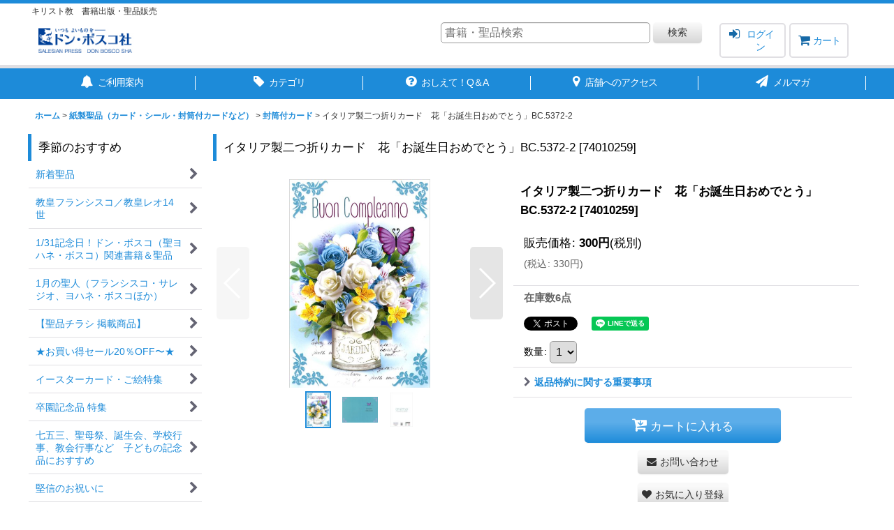

--- FILE ---
content_type: text/html; charset=UTF-8
request_url: https://www.donboscosha.com/product/10437
body_size: 23906
content:
<!DOCTYPE html><html lang="ja" class="responsive use_hover column_layout wide_layout touch014">
<head prefix="og: http://ogp.me/ns# fb: http://ogp.me/ns/fb# product: http://ogp.me/ns/product#">
    <meta charset="utf-8" />
    <title>イタリア製二つ折りカード　花「お誕生日おめでとう」BC.5372-2 - ドン・ボスコ社</title>
    <meta name="keywords" content="ネットショップ,ショッピングカート,ロザリオ,メダイ,キリスト教,書籍,ネックレス,不思議な,アクセサリー,オンライン,絵本,小冊子,クリスマス,イースター,カトリック,生活,十字架,18金,十八金,シルバー,児童書,ホーリー,グッズ,チャーム,入門書,教科書,天使,聖人,フランシスコ,ベネディクト,聖母子,マリア,エヴァンゲリオン,祈り,サン・ダミアーノ,サン・ダミアノ,音楽の聖人,聖セシリア,ドイツ製,イタリア製,アドベント,アドヴェント,アドベントカレンダー,アドヴェントカレンダー,みこころ,マザー・テレサ,列福,コルカタ,ロザリオブレスレット,ご絵,ご像,置物,被昇天,ファティマ,グアダルーペ,聖テレサ,テレジア,テレーズ,アントニオ,アガタ,乳癌の聖人,ハート,はと,ハト,鳩,聖霊,洗礼,堅信,幼児洗礼,初聖体,卓上,壁掛,ミニ十字架,プレゼピオ,馬小屋,聖家族,ドン・ボスコ,扶助者,カテキズム,聖書物語,ものがたり,せいしょ,カルメル会,カルメル,ﾌﾟﾁﾌﾟﾗ,メダイペンダント，メダイパーツ，ハート，仔羊，ハンドメイド，メダイアクセ，パスティーユ,PASTILLES,pastilles,loudes,大型プレゼピオ,学校向けクリスマス,教会向けクリスマス,モンテッソーリ,ジオラマ,宗教教育," />
    <meta name="description" content="イタリア直輸入のロザリオ、メダイ、十字架、聖像などの販売、キリスト教書籍の販売を行っています。" />
    <meta name="viewport" content="width=device-width, initial-scale=1.0, user-scalable=yes, viewport-fit=cover" />
    <meta name="format-detection" content="telephone=no" />
    <meta name="apple-touch-fullscreen" content="YES" />
    <meta property="og:url" content="https://www.donboscosha.com/product/10437" />
    <meta property="og:site_name" content="ドン・ボスコ社" />
    <meta property="og:title" content="イタリア製二つ折りカード　花「お誕生日おめでとう」BC.5372-2" />
    <meta property="og:description" content="H170×W115mm(見開き：H170×W230mm)封筒(無地)：H120×W177mmイタリア製BUON COMPLEANNO 「お誕生日おめでとう」Al fiore piu bello e d…" />
    <meta property="og:type" content="product" />
    <meta property="og:image" content="https://www.donboscosha.com/data/donbosco/product/20231124_ba2071.jpg" />
    <meta property="product:price:amount" content="330" />
    <meta property="product:price:currency" content="JPY" />
    <meta property="product:product_link" content="https://www.donboscosha.com/product/10437" />
    <meta name="twitter:card" content="summary_large_image">
    <meta name="thumbnail" content="https://www.donboscosha.com/data/donbosco/product/20231124_ba2071.jpg" />
    <link rel="alternate" type="application/rss+xml" title="RSS" href="https://www.donboscosha.com/rss/rss.php" />
    <link rel="canonical" href="https://www.donboscosha.com/product/10437" />
    <link href="https://www.donboscosha.com/res/font/icon_font/ocnkiconf.min.css?v=11" rel="stylesheet">
    <link href="https://www.donboscosha.com/res/touch001/style/ocnk.min.css?v=72" rel="stylesheet" />
    <link href="https://www.donboscosha.com/res/touch014/style/template.css?1811011563" rel="stylesheet" />
    <link href="https://www.donboscosha.com/data/donbosco/responsive/2020100509272719c071.css?1682054084" rel="stylesheet" />
    <script src="https://www.donboscosha.com/res/touch014/js/jquery.min.js?1517808840"></script>
<meta name="google-site-verification" content="aTGrlf-FeFBbrld2lTuKRc5-Z55BV-E15tnRIlsky-c" />
<script async src="https://www.googletagmanager.com/gtag/js?id=UA-77455676-1"></script>
<script>
  window.dataLayer = window.dataLayer || [];
  function gtag(){dataLayer.push(arguments);}
  gtag('js', new Date());
  gtag('config', 'UA-77455676-1');
</script>

</head>

<body class="detail_page_body category219_detail_page_body category254_detail_page_body detail_group186 detail_group4" id="detail_page_10437">
<div id="fb-root"></div>
<script>
    (function(d, s, id) {
    var js, fjs = d.getElementsByTagName(s)[0];
    if (d.getElementById(id)) return;
    js = d.createElement(s); js.id = id; js.async = true;js.src = "//connect.facebook.net/ja_JP/sdk.js#xfbml=1&version=v3.1&autoLogAppEvents=1";
        fjs.parentNode.insertBefore(js, fjs);
    }(document, 'script', 'facebook-jssdk'));
</script>
<div id="container" class="jpn_version visitor use_side_menu has_left_side_menu">
<div id="inner_container" class="vertical_stacking">

<div id="main_wrapper" class="stacking_item">

    <header>
        <div id="header_wrapper" class="standard_header has_search_bar">
            <div id="header" class="header">
                <div class="copy center_aligned_copy fix_center">
キリスト教　書籍出版・聖品販売
                </div>
                <div id="header_area" class="fix_center">
                    <div id="inner_header" class="flex_layout flex_j_between flex_nowrap">
                        <div class="header_left menu_opener_box left_menu_opener_box">
<div class="header_nav">
    <ul class="inner_header_nav  flex_layout flex_nowrap inner_header_nav_column1 reset_list_style">
        <li class="header_nav_item wrapped_item h_side_menu_opener flex_layout has_nav_icon" data-type="left">
            <a href="javascript:void(0);" class="nav_btn flex_layout flex_a_center" role="button">
                <div class="nav_text flex_s_center">
                    <i class="fa fa-bars menu_nav_icon" aria-hidden="true"></i>

                    <span class="nav_label"> メニュー</span>
                </div>
            </a>
        </li>
    </ul>
</div>
                        </div>
                        <div class="header_center center_shop_name flex_s_center">
                            <div class="shop_name_box compact_shop_name">
                                <div class="shoplogo" itemscope="itemscope" itemtype="http://schema.org/Organization">
                                    <a itemprop="url" href="https://www.donboscosha.com/">
                                        <img itemprop="logo" src="https://www.donboscosha.com/data/donbosco/image/20161014_8e88d5.jpg" alt="ドン・ボスコ社" />
                                    </a>
                                </div>
                            </div>
                        </div>
                        <div class="header_right header_nav_size2">
<div class="header_nav">
    <ul class="inner_header_nav  flex_layout flex_nowrap flex_j_end inner_header_nav_column2 reset_list_style">
        <li class="header_nav_item wrapped_item h_singin flex_layout has_nav_icon">
            <a href="https://www.donboscosha.com/member-login" class="nav_btn flex_layout flex_a_center secure_link">
                <div class="nav_text flex_s_center">
                    <i class="fa fa-sign-in menu_nav_icon" aria-hidden="true"></i>

                    <span class="nav_label">ログイン</span>
                </div>
            </a>
        </li>
        <li class="header_nav_item wrapped_item h_cart flex_layout has_nav_icon">
            <a href="https://www.donboscosha.com/cart" class="nav_btn flex_layout flex_a_center">
                <div class="nav_text flex_s_center">
                    <i class="fa fa-shopping-cart menu_nav_icon" aria-hidden="true"><span class="cart_qty"></span></i>

                    <span class="nav_label">カート</span>
                </div>
            </a>
        </li>
    </ul>
</div>
                        </div>
                    </div>
<div class="search_bar hidden_search_bar has_header_right_size2 header_search_bar">
    <div class="inner_search_bar fix_center">
                                    <div class="search form_data" itemscope="itemscope" itemtype="http://schema.org/WebSite">
                                <meta itemprop="url" content="https://www.donboscosha.com" />
                                <form class="search_form" method="get" action="https://www.donboscosha.com/product-list" role="search" itemprop="potentialAction" itemscope="itemscope" itemtype="http://schema.org/SearchAction">
                                    <meta itemprop="target" content="https://www.donboscosha.com/product-list/?keyword={keyword}" />
                                    <input type="hidden" name="search_tmp" value="検索">                                    <input type="search" class="search_box" name="keyword" value="" placeholder="書籍・聖品検索" itemprop="query-input" />
                                    <span class="global_btn">
                                        <button type="submit" class="searchinput btn_color_common btn_size_small vami" name="Submit" value="検索">
                                            <span class="button_head_space"></span>
                                            <span class="button_text">検索</span>
                                            <span class="button_end_space"></span>
                                        </button>

                                    </span>
                                </form>
                            </div>

        <span class="close_btn_box">
            <a href="javascript:void(0);" class="search_close icon_btn" aria-label="キャンセル" role="button">
                <span class="close_btn"><i class="fa fa-times" aria-hidden="true"></i></span>
            </a>
        </span>
    </div>
</div>
                </div>
            </div>

            <nav class="header_global_nav wide_decrement_column">
<div class="global_nav column6">
    <ul class="inner_global_nav  flex_layout flex_nowrap fix_center reset_list_style">
        <li class="global_nav_item wrapped_item g_search flex_layout has_nav_icon search_bar_opener">
            <a href="javascript:void(0);" class="nav_btn flex_layout flex_a_center" aria-haspopup="true" role="button">
                <div class="nav_text flex_s_center">
                    <i class="fa fa-search menu_nav_icon" aria-hidden="true"></i>

                    <span class="nav_label">商品検索</span>
                </div>
            </a>
        </li>
        <li class="global_nav_item wrapped_item g_help flex_layout has_nav_icon">
            <a href="https://www.donboscosha.com/help" class="nav_btn flex_layout flex_a_center">
                <div class="nav_text flex_s_center">
                    <i class="fa fa-bell menu_nav_icon" aria-hidden="true"></i>

                    <span class="nav_label">ご利用案内</span>
                </div>
            </a>
        </li>
        <li class="global_nav_item wrapped_item g_category flex_layout has_nav_icon">
            <a href="https://www.donboscosha.com/category" class="nav_btn flex_layout flex_a_center">
                <div class="nav_text flex_s_center">
                    <i class="fa fa-tag menu_nav_icon" aria-hidden="true"></i>

                    <span class="nav_label">カテゴリ</span>
                </div>
            </a>
        </li>
        <li class="global_nav_item wrapped_item g_page246 flex_layout has_nav_icon">
            <a href="https://www.donboscosha.com/page/246" class="nav_btn flex_layout flex_a_center">
                <div class="nav_text flex_s_center">
                    <i class="fa fa-question-circle menu_nav_icon" aria-hidden="true"></i>

                    <span class="nav_label">おしえて！Q＆A</span>
                </div>
            </a>
        </li>
        <li class="global_nav_item wrapped_item g_page8 flex_layout has_nav_icon">
            <a href="https://www.donboscosha.com/page/8" class="nav_btn flex_layout flex_a_center">
                <div class="nav_text flex_s_center">
                    <i class="fa fa-map-marker menu_nav_icon" aria-hidden="true"></i>

                    <span class="nav_label">店舗へのアクセス</span>
                </div>
            </a>
        </li>
        <li class="global_nav_item wrapped_item g_mail flex_layout has_nav_icon">
            <a href="https://www.donboscosha.com/mail" class="nav_btn flex_layout flex_a_center secure_link">
                <div class="nav_text flex_s_center">
                    <i class="fa fa-paper-plane menu_nav_icon" aria-hidden="true"></i>

                    <span class="nav_label">メルマガ</span>
                </div>
            </a>
        </li>
    </ul>
</div>
            </nav>

            <div class="popup_base popup_base_menu fix_center">
                <div class="popup_nav_area popup_primal_menu hidden_nav_area fix_center" aria-hidden="true" aria-expanded="false" role="dialog">
                    <div class="inner_popup_nav_area popup_nav_box fix_center">
                        <div class="upper_popup_nav">
<div class="header_font_setting">
    <div class="font_setting">
        <span class="set_font_title">文字サイズ<span class="colon">:</span></span>
        <span class="set_font_normal"></span><span class="set_font_large"></span>
    </div>
</div>
                        </div>
<div class="popup_nav column2">
    <ul class="inner_popup_nav  flex_layout advanced_flex_wrap padfix reset_list_style" data-inner=".nav_text">
        <li class="popup_nav_item wrapped_item t_home flex_layout has_nav_icon">
            <a href="https://www.donboscosha.com/" class="nav_btn flex_layout flex_a_center">
                <div class="nav_text flex_s_center">
                    <i class="fa fa-home menu_nav_icon" aria-hidden="true"></i>
                    <i class="fa fa-chevron-right right_side_nav_icon chevron_right_icon" aria-hidden="true"></i>

                    <span class="nav_label">ホーム</span>
                </div>
            </a>
        </li>
        <li class="popup_nav_item wrapped_item t_help flex_layout has_nav_icon">
            <a href="https://www.donboscosha.com/help" class="nav_btn flex_layout flex_a_center">
                <div class="nav_text flex_s_center">
                    <i class="fa fa-bell menu_nav_icon" aria-hidden="true"></i>
                    <i class="fa fa-chevron-right right_side_nav_icon chevron_right_icon" aria-hidden="true"></i>

                    <span class="nav_label">ご利用案内</span>
                </div>
            </a>
        </li>
        <li class="popup_nav_item wrapped_item t_diary flex_layout has_nav_icon">
            <a href="https://www.donboscosha.com/diary" class="nav_btn flex_layout flex_a_center">
                <div class="nav_text flex_s_center">
                    <i class="fa fa-pencil-square-o menu_nav_icon" aria-hidden="true"></i>
                    <i class="fa fa-chevron-right right_side_nav_icon chevron_right_icon" aria-hidden="true"></i>

                    <span class="nav_label">お知らせ</span>
                </div>
            </a>
        </li>
        <li class="popup_nav_item wrapped_item t_cart flex_layout has_nav_icon">
            <a href="https://www.donboscosha.com/cart" class="nav_btn flex_layout flex_a_center">
                <div class="nav_text flex_s_center">
                    <i class="fa fa-shopping-cart menu_nav_icon" aria-hidden="true"><span class="cart_qty"></span></i>
                    <i class="fa fa-chevron-right right_side_nav_icon chevron_right_icon" aria-hidden="true"></i>

                    <span class="nav_label">ショッピングカート</span>
                </div>
            </a>
        </li>
        <li class="popup_nav_item wrapped_item t_register flex_layout has_nav_icon">
            <a href="https://www.donboscosha.com/register" class="nav_btn flex_layout flex_a_center secure_link">
                <div class="nav_text flex_s_center">
                    <i class="fa fa-pencil menu_nav_icon" aria-hidden="true"></i>
                    <i class="fa fa-chevron-right right_side_nav_icon chevron_right_icon" aria-hidden="true"></i>

                    <span class="nav_label">新規登録はこちら</span>
                </div>
            </a>
        </li>
        <li class="popup_nav_item wrapped_item t_singin flex_layout has_nav_icon">
            <a href="https://www.donboscosha.com/member-login" class="nav_btn flex_layout flex_a_center secure_link">
                <div class="nav_text flex_s_center">
                    <i class="fa fa-sign-in menu_nav_icon" aria-hidden="true"></i>
                    <i class="fa fa-chevron-right right_side_nav_icon chevron_right_icon" aria-hidden="true"></i>

                    <span class="nav_label">ログイン</span>
                </div>
            </a>
        </li>
        <li class="popup_nav_item wrapped_item t_member flex_layout has_nav_icon">
            <a href="https://www.donboscosha.com/member" class="nav_btn flex_layout flex_a_center secure_link">
                <div class="nav_text flex_s_center">
                    <i class="fa fa-user menu_nav_icon" aria-hidden="true"></i>
                    <i class="fa fa-chevron-right right_side_nav_icon chevron_right_icon" aria-hidden="true"></i>

                    <span class="nav_label">マイページ</span>
                </div>
            </a>
        </li>
        <li class="popup_nav_item wrapped_item t_favorite flex_layout has_nav_icon">
            <a href="https://www.donboscosha.com/favorite" class="nav_btn flex_layout flex_a_center secure_link">
                <div class="nav_text flex_s_center">
                    <i class="fa fa-heart menu_nav_icon" aria-hidden="true"></i>
                    <i class="fa fa-chevron-right right_side_nav_icon chevron_right_icon" aria-hidden="true"></i>

                    <span class="nav_label">お気に入り</span>
                </div>
            </a>
        </li>
        <li class="popup_nav_item wrapped_item t_search flex_layout has_nav_icon search_bar_opener">
            <a href="javascript:void(0);" class="nav_btn flex_layout flex_a_center" aria-haspopup="true" role="button">
                <div class="nav_text flex_s_center">
                    <i class="fa fa-search menu_nav_icon" aria-hidden="true"></i>
                    <i class="fa fa-chevron-right right_side_nav_icon chevron_right_icon" aria-hidden="true"></i>

                    <span class="nav_label">書籍・聖品検索</span>
                </div>
            </a>
        </li>
        <li class="popup_nav_item wrapped_item t_group_parent3 flex_layout has_nav_icon">
            <a href="https://www.donboscosha.com/group/3" class="nav_btn flex_layout flex_a_center" data-id="3">
                <div class="nav_text flex_s_center">
                    <i class="fa fa-folder-o menu_nav_icon" aria-hidden="true"></i>
                    <i class="fa fa-chevron-right right_side_nav_icon chevron_right_icon" aria-hidden="true"></i>

                    <span class="nav_label">季節のおすすめ</span>
                </div>
            </a>
        </li>
        <li class="popup_nav_item wrapped_item t_category flex_layout has_nav_icon">
            <a href="https://www.donboscosha.com/category" class="nav_btn flex_layout flex_a_center">
                <div class="nav_text flex_s_center">
                    <i class="fa fa-tag menu_nav_icon" aria-hidden="true"></i>
                    <i class="fa fa-chevron-right right_side_nav_icon chevron_right_icon" aria-hidden="true"></i>

                    <span class="nav_label">カテゴリー</span>
                </div>
            </a>
        </li>
        <li class="popup_nav_item wrapped_item t_group flex_layout has_nav_icon">
            <a href="https://www.donboscosha.com/group" class="nav_btn flex_layout flex_a_center">
                <div class="nav_text flex_s_center">
                    <i class="fa fa-gift menu_nav_icon" aria-hidden="true"></i>
                    <i class="fa fa-chevron-right right_side_nav_icon chevron_right_icon" aria-hidden="true"></i>

                    <span class="nav_label">特集</span>
                </div>
            </a>
        </li>
        <li class="popup_nav_item wrapped_item item_list_link t_newitem flex_layout has_nav_icon">
            <a href="https://www.donboscosha.com/new" class="nav_btn flex_layout flex_a_center">
                <div class="nav_text flex_s_center">
                    <i class="fa fa-flag menu_nav_icon" aria-hidden="true"></i>
                    <i class="fa fa-chevron-right right_side_nav_icon chevron_right_icon" aria-hidden="true"></i>

                    <span class="nav_label">おすすめ書籍</span>
                </div>
            </a>
        </li>
        <li class="popup_nav_item wrapped_item t_recommend flex_layout has_nav_icon">
            <a href="https://www.donboscosha.com/pickup" class="nav_btn flex_layout flex_a_center">
                <div class="nav_text flex_s_center">
                    <i class="fa fa-thumbs-o-up menu_nav_icon" aria-hidden="true"></i>
                    <i class="fa fa-chevron-right right_side_nav_icon chevron_right_icon" aria-hidden="true"></i>

                    <span class="nav_label">おすすめ聖品</span>
                </div>
            </a>
        </li>
        <li class="popup_nav_item wrapped_item t_page247 flex_layout has_nav_icon">
            <a href="https://www.donboscosha.com/page/247" class="nav_btn flex_layout flex_a_center">
                <div class="nav_text flex_s_center">
                    <i class="fa fa-diamond menu_nav_icon" aria-hidden="true"></i>
                    <i class="fa fa-chevron-right right_side_nav_icon chevron_right_icon" aria-hidden="true"></i>

                    <span class="nav_label">大型ご像・レリーフのご相談</span>
                </div>
            </a>
        </li>
        <li class="popup_nav_item wrapped_item t_recently flex_layout has_nav_icon">
            <a href="https://www.donboscosha.com/recently" class="nav_btn flex_layout flex_a_center">
                <div class="nav_text flex_s_center">
                    <i class="fa fa-clock-o menu_nav_icon" aria-hidden="true"></i>
                    <i class="fa fa-chevron-right right_side_nav_icon chevron_right_icon" aria-hidden="true"></i>

                    <span class="nav_label">最近チェックした書籍・聖品</span>
                </div>
            </a>
        </li>
        <li class="popup_nav_item wrapped_item t_page246 flex_layout has_nav_icon">
            <a href="https://www.donboscosha.com/page/246" class="nav_btn flex_layout flex_a_center">
                <div class="nav_text flex_s_center">
                    <i class="fa fa-question-circle menu_nav_icon" aria-hidden="true"></i>
                    <i class="fa fa-chevron-right right_side_nav_icon chevron_right_icon" aria-hidden="true"></i>

                    <span class="nav_label">おしえて！Q＆A</span>
                </div>
            </a>
        </li>
        <li class="popup_nav_item wrapped_item t_page8 flex_layout has_nav_icon">
            <a href="https://www.donboscosha.com/page/8" class="nav_btn flex_layout flex_a_center">
                <div class="nav_text flex_s_center">
                    <i class="fa fa-map-marker menu_nav_icon" aria-hidden="true"></i>
                    <i class="fa fa-chevron-right right_side_nav_icon chevron_right_icon" aria-hidden="true"></i>

                    <span class="nav_label">店舗へのアクセス</span>
                </div>
            </a>
        </li>
        <li class="popup_nav_item wrapped_item t_profile flex_layout has_nav_icon">
            <a href="https://www.donboscosha.com/profile" class="nav_btn flex_layout flex_a_center">
                <div class="nav_text flex_s_center">
                    <i class="fa fa-newspaper-o menu_nav_icon" aria-hidden="true"></i>
                    <i class="fa fa-chevron-right right_side_nav_icon chevron_right_icon" aria-hidden="true"></i>

                    <span class="nav_label">代表</span>
                </div>
            </a>
        </li>
        <li class="popup_nav_item wrapped_item t_calendar flex_layout has_nav_icon">
            <a href="https://www.donboscosha.com/calendar" class="nav_btn flex_layout flex_a_center">
                <div class="nav_text flex_s_center">
                    <i class="fa fa-calendar menu_nav_icon" aria-hidden="true"></i>
                    <i class="fa fa-chevron-right right_side_nav_icon chevron_right_icon" aria-hidden="true"></i>

                    <span class="nav_label">店舗営業日カレンダー</span>
                </div>
            </a>
        </li>
        <li class="popup_nav_item wrapped_item t_link flex_layout has_nav_icon">
            <a href="https://www.donboscosha.com/link" class="nav_btn flex_layout flex_a_center">
                <div class="nav_text flex_s_center">
                    <i class="fa fa-link menu_nav_icon" aria-hidden="true"></i>
                    <i class="fa fa-chevron-right right_side_nav_icon chevron_right_icon" aria-hidden="true"></i>

                    <span class="nav_label">リンク</span>
                </div>
            </a>
        </li>
        <li class="popup_nav_item wrapped_item t_contact flex_layout has_nav_icon">
            <a href="https://www.donboscosha.com/contact" class="nav_btn flex_layout flex_a_center secure_link">
                <div class="nav_text flex_s_center">
                    <i class="fa fa-envelope menu_nav_icon" aria-hidden="true"></i>
                    <i class="fa fa-chevron-right right_side_nav_icon chevron_right_icon" aria-hidden="true"></i>

                    <span class="nav_label">お問い合わせ</span>
                </div>
            </a>
        </li>
        <li class="popup_nav_item wrapped_item t_info flex_layout has_nav_icon">
            <a href="https://www.donboscosha.com/info" class="nav_btn flex_layout flex_a_center">
                <div class="nav_text flex_s_center">
                    <i class="fa fa-file-text menu_nav_icon" aria-hidden="true"></i>
                    <i class="fa fa-chevron-right right_side_nav_icon chevron_right_icon" aria-hidden="true"></i>

                    <span class="nav_label">特定商取引法表示</span>
                </div>
            </a>
        </li>
        <li class="popup_nav_item wrapped_item t_page243 flex_layout has_nav_icon">
            <a href="https://www.donboscosha.com/page/243" class="nav_btn flex_layout flex_a_center">
                <div class="nav_text flex_s_center">
                    <i class="fa fa-lock menu_nav_icon" aria-hidden="true"></i>
                    <i class="fa fa-chevron-right right_side_nav_icon chevron_right_icon" aria-hidden="true"></i>

                    <span class="nav_label">プライバシーポリシー</span>
                </div>
            </a>
        </li>
    </ul>
</div>
                        <div class="lower_popup_nav">
                        </div>
                        <div class="nav_close_box">
                            <a href="javascript:void(0);" class="nav_close" aria-label="閉じる" role="button"><span class="nav_close_btn"><i class="fa fa-times" aria-hidden="true"></i></span></a>
                        </div>
                        <a class="close_btn_box icon_btn" href="javascript:void(0);" aria-label="閉じる" role="button">
                            <span class="close_btn">
                                <i class="fa fa-times" aria-hidden="true"></i>
                            </span>
                        </a>
                    </div>
                </div>
            </div>

        </div>
    </header>


    <div id="contents" class="layout_2_col standard_contents">

<div class="breadcrumb_area fix_center">
    <ol class="breadcrumb_list" itemscope itemtype="https://schema.org/BreadcrumbList">
        <li class="breadcrumb_nav breadcrumb_nav1" itemprop="itemListElement" itemscope itemtype="https://schema.org/ListItem">
            <a href="https://www.donboscosha.com/" itemprop="item">
                <span class="breadcrumb_text" itemprop="name">ホーム</span>
            </a>
            <meta itemprop="position" content="1">
        </li>
        <li class="breadcrumb_nav breadcrumb_nav2" itemprop="itemListElement" itemscope itemtype="https://schema.org/ListItem">
            <span class="gt">&gt;</span>
            <a href="https://www.donboscosha.com/product-list/219" itemprop="item" class="item_list_link">
                <span class="breadcrumb_text" itemprop="name">紙製聖品（カード・シール・封筒付カードなど）</span>
            </a>
            <meta itemprop="position" content="2">
        </li>
        <li class="breadcrumb_nav breadcrumb_nav3" itemprop="itemListElement" itemscope itemtype="https://schema.org/ListItem">
            <span class="gt">&gt;</span>
            <a href="https://www.donboscosha.com/product-list/254" itemprop="item" class="item_list_link">
                <span class="breadcrumb_text" itemprop="name">封筒付カード</span>
            </a>
            <meta itemprop="position" content="3">
        </li>
        <li class="breadcrumb_nav" itemprop="itemListElement" itemscope itemtype="https://schema.org/ListItem">
            <span class="gt">&gt;</span>
                <span class="thispage" itemprop="name">イタリア製二つ折りカード　花「お誕生日おめでとう」BC.5372-2</span>
            <meta itemprop="position" content="4">
        </li>
    </ol>
</div>

        <div id="inner_contents" class="clearfix fix_center">
            <div id="maincol">
                <main id="main_container">
                    <div id="inner_main_container">

                        <section>
                            <div class="page_box itemdetail">


                                <div class="page_title">
                                    <h1 class="detail_page_title">
                                        <span class="title_head_space"></span>
                                        <span class="title_text goods_name">イタリア製二つ折りカード　花「お誕生日おめでとう」BC.5372-2</span>
                                        <span class="model_number_info model_number" id="h_m_number"><span class="bracket">[</span><span class="model_number_value">74010259</span><span class="bracket">]</span></span>
                                        <span class="title_end_space"></span>

                                    </h1>
                                </div>


                                <div class="page_contents detail_contents">
                                    <div class="inner_page_contents">

                                        <div class="product_info_wrapper product_info_wrapper_300">
                                        <div class="main_photo_slide square_photo_slide_300">
                                            <div class="slider slider_box initial_loading" data-preload-images="false" data-auto-height="true"  data-pagination-selector=".thumbnail_image_link" data-speed="350" data-effect="slide" data-use-breakpoints="false" data-prev-button=".main_photo_button_prev" data-next-button=".main_photo_button_next" data-pagination=".main_photo_pagination">
                                                <div class="inner_slider_box has_outside_controller">
                                                    <div class="swiper-container swiper">
                                                        <ul class="swiper-wrapper photo_gallery">
                                                            <li class="swiper-slide gallery_item">
                                                                <div class="slider_image_box">
                                                                    <a href="https://www.donboscosha.com/data/donbosco/product/20231124_ba2071.jpg" class="gallery_link item_image_box zoom_link portrait_item_image_box" data-w="947" data-h="1405" data-msrc="https://www.donboscosha.com/data/donbosco/_/70726f647563742f32303233313132345f6261323037312e6a706700363030000074006669745f686569676874.jpg" data-thumbnail="https://www.donboscosha.com/data/donbosco/_/70726f647563742f32303233313132345f6261323037312e6a706700313130000074006669745f686569676874.jpg">
                                                                        <img src="https://www.donboscosha.com/data/donbosco/_/70726f647563742f32303233313132345f6261323037312e6a706700363030000074006669745f686569676874.jpg" class="item_image synchronous_loaded" width="202" height="300" alt="画像1: イタリア製二つ折りカード　花「お誕生日おめでとう」BC.5372-2 (1)" />
                                                                    </a>
                                                                </div>
                                                            </li>
                                                            <li class="swiper-slide gallery_item">
                                                                <div class="slider_image_box">
                                                                    <a href="https://www.donboscosha.com/data/donbosco/product/20231124_8905cd.jpg" class="gallery_link item_image_box zoom_link landscape_item_image_box" data-w="1895" data-h="1405" data-msrc="https://www.donboscosha.com/data/donbosco/_/70726f647563742f32303233313132345f3839303563642e6a706700363030000074006669745f686569676874.jpg" data-thumbnail="https://www.donboscosha.com/data/donbosco/_/70726f647563742f32303233313132345f3839303563642e6a706700313130000074006669745f686569676874.jpg">
                                                                        <img src="https://www.donboscosha.com/data/donbosco/_/70726f647563742f32303233313132345f3839303563642e6a706700313130000074006669745f686569676874.jpg" data-src="https://www.donboscosha.com/data/donbosco/_/70726f647563742f32303233313132345f3839303563642e6a706700363030000074006669745f686569676874.jpg" data-id="238222" class="item_image swiper-lazy" width="300" height="222" alt="画像2: イタリア製二つ折りカード　花「お誕生日おめでとう」BC.5372-2 (2)" loading="eager" />
                                                                    </a>
                                                                </div>
                                                            </li>
                                                            <li class="swiper-slide gallery_item">
                                                                <div class="slider_image_box">
                                                                    <a href="https://www.donboscosha.com/data/donbosco/product/20231124_a67873.jpg" class="gallery_link item_image_box zoom_link portrait_item_image_box" data-w="1334" data-h="2008" data-msrc="https://www.donboscosha.com/data/donbosco/_/70726f647563742f32303233313132345f6136373837332e6a706700363030000074006669745f686569676874.jpg" data-thumbnail="https://www.donboscosha.com/data/donbosco/_/70726f647563742f32303233313132345f6136373837332e6a706700313130000074006669745f686569676874.jpg">
                                                                        <img src="https://www.donboscosha.com/data/donbosco/_/70726f647563742f32303233313132345f6136373837332e6a706700313130000074006669745f686569676874.jpg" data-src="https://www.donboscosha.com/data/donbosco/_/70726f647563742f32303233313132345f6136373837332e6a706700363030000074006669745f686569676874.jpg" data-id="238223" class="item_image swiper-lazy" width="199" height="300" alt="画像3: イタリア製二つ折りカード　花「お誕生日おめでとう」BC.5372-2 (3)" loading="eager" />
                                                                    </a>
                                                                </div>
                                                            </li>
                                                        </ul>
                                                    </div>
                                                    <div class="slider_controller upper_slider_controller">
                                                        <div class="swiper-button-prev main_photo_button_prev"></div>
                                                        <div class="swiper-button-next main_photo_button_next"></div>
                                                    </div>
                                                </div>
                                                <div class="thumbnail narrow_thumbnail">
                                                    <ul class="flex_layout flex_wrap flex_a_center flex_j_center reset_list_style" data-adjustment="off">
                                                        <li class="thumbnail_listbox wrapped_item photo_on leftpos" id="listbox_238221">
                                                            <a href="javascript:void(0);" class="thumbnail_image_link switching_link" role="button">
                                                                <span class="thumbnail_image_box">
                                                                    <img src="https://www.donboscosha.com/data/donbosco/_/70726f647563742f32303233313132345f6261323037312e6a706700313130000074006669745f686569676874.jpg" alt="画像1: イタリア製二つ折りカード　花「お誕生日おめでとう」BC.5372-2 (1)" id="thumbnail_238221" class="thumbnail_btn" width="37" />
                                                                </span>
                                                            </a>
                                                        </li>
                                                        <li class="thumbnail_listbox wrapped_item" id="listbox_238222">
                                                            <a href="javascript:void(0);" class="thumbnail_image_link switching_link" role="button">
                                                                <span class="thumbnail_image_box">
                                                                    <img src="https://www.donboscosha.com/data/donbosco/_/70726f647563742f32303233313132345f3839303563642e6a706700313130000074006669745f686569676874.jpg" alt="画像2: イタリア製二つ折りカード　花「お誕生日おめでとう」BC.5372-2 (2)" id="thumbnail_238222" class="thumbnail_btn" width="55" />
                                                                </span>
                                                            </a>
                                                        </li>
                                                        <li class="thumbnail_listbox wrapped_item" id="listbox_238223">
                                                            <a href="javascript:void(0);" class="thumbnail_image_link switching_link" role="button">
                                                                <span class="thumbnail_image_box">
                                                                    <img src="https://www.donboscosha.com/data/donbosco/_/70726f647563742f32303233313132345f6136373837332e6a706700313130000074006669745f686569676874.jpg" alt="画像3: イタリア製二つ折りカード　花「お誕生日おめでとう」BC.5372-2 (3)" id="thumbnail_238223" class="thumbnail_btn" width="36" />
                                                                </span>
                                                            </a>
                                                        </li>
                                                    </ul>
                                                </div>
                                            </div>
                                        </div>
                                        <div class="product_info_box">
                                        <div class="detail_item_data detail_block_name">
                                            <div class="item_name product_name_inside">
<span class="goods_name">イタリア製二つ折りカード　花「お誕生日おめでとう」BC.5372-2</span>

                                                <span class="model_number_info model_number" id="m_number"><span class="bracket">[</span><span class="model_number_value">74010259</span><span class="bracket">]</span></span>
                                            </div>
                                        </div>
                                        <div class="detail_item_data detail_block_icon">
                                            <div class="common_icon box_both_ends_space">
                                            </div>
                                        </div>
                                        <div class="detail_item_data detail_section detail_block_price ">
                                            <div class="detail_section box_both_ends_space ">
                                                    <div class="price_section section_box">
                                                        <p class="selling_price">
                                                            <span class="price_label" id="price_label">販売価格</span><span class="colon">:</span>
                                                            <span class="figure" id="pricech">300<span class="currency_label after_price">円</span></span><span class="tax_label">(税別)</span>                                                        </p>
                                                        <p class="tax_incl_price">
                                                            <span class="round_bracket">(</span><span class="price_label">税込<span class="colon">:</span></span>
                                                            <span id="tax_included_price" class="figure">330<span class="currency_label after_price">円</span></span><span class="round_bracket">)</span>
                                                        </p>
                                                    </div>
                                            </div>
                                        </div>

                                        <div class="detail_item_data detail_block_stock">
                                            <div class="detail_section box_both_ends_space stock">
                                                在庫数6点
                                            </div>
                                        </div>
                                        <div class="detail_item_data detail_block_social">
                                            <div class="detail_section box_both_ends_space social_tool clearfix">
                                                <ul class="flex_layout flex_a_center flex_wrap reset_list_style" data-adjustment="off">
<li class="twitter_detail wrapped_item social_tool_item"><a href="https://twitter.com/share?ref_src=twsrc%5Etfw" class="twitter-share-button" data-show-count="false" data-text="イタリア製二つ折りカード　花「お誕生日おめでとう」BC.5372-2" data-url="https://www.donboscosha.com/product/10437" data-lang="ja" target="_blank">Tweet</a><script type="text/javascript" async="async" src="https://platform.twitter.com/widgets.js"></script></li><li class="facebook_detail wrapped_item social_tool_item"><div class="fb-like" data-href="https://www.donboscosha.com/product/10437" data-action="like" data-layout="button_count" data-size="small" data-share="true"></div></li><li class="line_detail wrapped_item social_tool_item"><script src="https://www.line-website.com/social-plugins/js/thirdparty/loader.min.js" async="async" defer="defer"></script><div class="line-it-button" style="display: none;" data-lang="ja" data-type="share-a"  data-ver="3" data-url="https://www.donboscosha.com/product/10437" data-color="default" data-size="small"></div></li>                                                </ul>
                                            </div>
                                        </div>
                                        <div class="detail_item_data form_data detail_block_form" id="option">
                                            <form name="productadd" action="https://www.donboscosha.com/product/10437" id="productadd" method="post" class="product_form edit_form" novalidate="novalidate">
                                                
                                                <input type="hidden" name="cart_add_10437" value="t"/>
                                                <input type="hidden" name="cart_operation_page" value="product"/>
                                                <div class="detail_section box_both_ends_space quantity ">
                                                    <div id="quantity_item">
                                                        <div class="item_box">
                                                            <span class="quantity_label">数量</span><span class="colon">:</span>
                                                            <span id="purchase_qty"><select id="cart_addquantity_10437" name="cart_addquantity_10437">
	<option value="1" selected="selected">1</option>
	<option value="2">2</option>
	<option value="3">3</option>
	<option value="4">4</option>
	<option value="5">5</option>
	<option value="6">6</option>
</select></span>
                                                            <span id="cart_addquantity_10437_status" class="form_status" style="display: none;"></span>
                                                        </div>
                                                    </div>
                                                </div>
                                                <div class="detail_section box_both_ends_space return">
                                                   <div id="detail_return" class="detail_return_box global_iconleft">
                                                       <a target="_blank" href="https://www.donboscosha.com/return-policy?popup=1" class="global_link return_policy_link"><i class="fa fa-chevron-right" aria-hidden="true"></i>返品特約に関する重要事項</a>
                                                   </div>
                                                </div>
                                                <div class="detail_section box_both_ends_space add_cart has_favorite_btn">
                                                            <div class="global_btn add_cart_btn ">
                                                                <button id="submit_cart_input_btn" name="cart_add_btn" type="submit" value="1" class="cartinput btn_size_xxlarge btn_color_emphasis">
                                                                    <span class="button_head_space"></span>
                                                                    <span class="button_text global_iconleft"><i class="fa fa-cart-arrow-down" aria-hidden="true"></i>カートに入れる</span>
                                                                    <span class="button_end_space"></span>
                                                                </button>
                                                            </div>
                                                    <div class="global_btn inquiry_btn">
                                                        <a href="https://www.donboscosha.com/contact/product/10437" class="secure_link inquiryinput btn_size_large btn_color_common">
                                                            <span class="button_head_space"></span>
                                                            <span class="button_text global_iconleft"><i class="fa fa-envelope" aria-hidden="true"></i>お問い合わせ</span>
                                                            <span class="button_end_space"></span>
                                                        </a>
                                                    </div>
                                                    <div class="global_btn favorite_btn">
                                                        <a href="javascript:void(0);" data-id="10437" class="favoriteinput btn_size_large btn_color_common" role="button">
                                                            <span class="button_head_space"></span>
                                                            <span class="button_text global_iconleft"><i class="fa fa-heart" aria-hidden="true"></i>お気に入り登録</span>
                                                            <span class="button_end_space"></span>
                                                        </a>
                                                    </div>
                                                </div>
                                            </form>
                                        </div>
                                        </div>
                                        </div>
                                        <div class="detail_inner_box detail_item_data detail_block_desc">
                                            <div class="detail_desc">
                                <div class="section_title">
                                    <h2>
                                        <span class="title_head_space"></span>
                                        <span class="title_text">商品詳細</span>
                                        <span class="title_end_space"></span>

                                    </h2>
                                </div>

                                                <div class="item_desc_data">
                                                    <div class="item_desc box_both_ends_space">
                                                        <div class="item_desc_text custom_desc">
<サイズ><br />
<br />
H170×W115mm<br />
(見開き：H170×W230mm)<br />
<br />
封筒(無地)：H120×W177mm<br />
<br />
<br />
イタリア製<br />
<br />
<br />
<br />
BUON COMPLEANNO <br />
「お誕生日おめでとう」<br />
<br />
Al fiore piu bello e delicato del mondo！<br />
「世界で一番美しく繊細な花へ！」<br />
<br />
<br />
<br />
※この商品は店舗と在庫を共有している為、ご注文いただいた際に既に品切れの場合もございます。予めご了承ください。
                                                        </div>
                                                    </div>
                                                </div>
                                            </div>
                                        </div>

                                    </div>
                                </div>

                            </div>
                        </section>

                    </div>
                </main>
            </div>

            <aside id="left_side_col" class="side_col">
                <div class="side_container has_toggle_menu_list">
                    <div class="inner_side_container">
                                                                                                                                                                                                                                                                                                                                                                                                                                                                                                                                                                                                                                                                                                                                                                                                                                                        <section class="side_box pickupcategory_nav_box s_group_parent3_box side_section">
                            <div class="section_title">
                                <h2>
                                    <span class="title_head_space"></span>
                                    <span class="title_text">季節のおすすめ</span>
                                    <span class="title_end_space"></span>
                                </h2>
                            </div>
<div class="side_itemlist_nav column1 pickupcategory_nav">
    <ul class="inner_itemlist_nav inner_pickupcategory_nav flex_nowrap padfix reset_list_style" data-inner=".nav_text">
        <li class="itemlist_nav_item wrapped_item item_list_link pickupcategory34 flex_layout">
            <a href="https://www.donboscosha.com/product-group/4?division=3" class="nav_btn flex_layout flex_a_center">
                <div class="nav_text flex_s_center">
                    <span class="nav_space"></span>
                    <i class="fa fa-chevron-right right_side_nav_icon chevron_right_icon" aria-hidden="true"></i>

                    <span class="nav_label">新着聖品</span>
                </div>
            </a>
        </li>
        <li class="itemlist_nav_item wrapped_item item_list_link pickupcategory347 flex_layout">
            <a href="https://www.donboscosha.com/product-group/47?division=3" class="nav_btn flex_layout flex_a_center">
                <div class="nav_text flex_s_center">
                    <span class="nav_space"></span>
                    <i class="fa fa-chevron-right right_side_nav_icon chevron_right_icon" aria-hidden="true"></i>

                    <span class="nav_label">教皇フランシスコ／教皇レオ14世</span>
                </div>
            </a>
        </li>
        <li class="itemlist_nav_item wrapped_item item_list_link pickupcategory358 flex_layout">
            <a href="https://www.donboscosha.com/product-group/58?division=3" class="nav_btn flex_layout flex_a_center">
                <div class="nav_text flex_s_center">
                    <span class="nav_space"></span>
                    <i class="fa fa-chevron-right right_side_nav_icon chevron_right_icon" aria-hidden="true"></i>

                    <span class="nav_label">1/31記念日！ドン・ボスコ（聖ヨハネ・ボスコ）関連書籍＆聖品</span>
                </div>
            </a>
        </li>
        <li class="itemlist_nav_item wrapped_item item_list_link pickupcategory3113 flex_layout">
            <a href="https://www.donboscosha.com/product-group/113?division=3" class="nav_btn flex_layout flex_a_center">
                <div class="nav_text flex_s_center">
                    <span class="nav_space"></span>
                    <i class="fa fa-chevron-right right_side_nav_icon chevron_right_icon" aria-hidden="true"></i>

                    <span class="nav_label">1月の聖人（フランシスコ・サレジオ、ヨハネ・ボスコほか）</span>
                </div>
            </a>
        </li>
        <li class="itemlist_nav_item wrapped_item item_list_link pickupcategory3265 flex_layout">
            <a href="https://www.donboscosha.com/product-group/265?division=3" class="nav_btn flex_layout flex_a_center">
                <div class="nav_text flex_s_center">
                    <span class="nav_space"></span>
                    <i class="fa fa-chevron-right right_side_nav_icon chevron_right_icon" aria-hidden="true"></i>

                    <span class="nav_label">【聖品チラシ 掲載商品】</span>
                </div>
            </a>
        </li>
        <li class="itemlist_nav_item wrapped_item item_list_link pickupcategory3259 flex_layout">
            <a href="https://www.donboscosha.com/product-group/259?division=3" class="nav_btn flex_layout flex_a_center">
                <div class="nav_text flex_s_center">
                    <span class="nav_space"></span>
                    <i class="fa fa-chevron-right right_side_nav_icon chevron_right_icon" aria-hidden="true"></i>

                    <span class="nav_label">★お買い得セール20％OFF〜★</span>
                </div>
            </a>
        </li>
        <li class="itemlist_nav_item wrapped_item item_list_link pickupcategory3235 flex_layout">
            <a href="https://www.donboscosha.com/product-group/235?division=3" class="nav_btn flex_layout flex_a_center">
                <div class="nav_text flex_s_center">
                    <span class="nav_space"></span>
                    <i class="fa fa-chevron-right right_side_nav_icon chevron_right_icon" aria-hidden="true"></i>

                    <span class="nav_label">イースターカード・ご絵特集</span>
                </div>
            </a>
        </li>
        <li class="itemlist_nav_item wrapped_item item_list_link pickupcategory371 flex_layout">
            <a href="https://www.donboscosha.com/product-group/71?division=3" class="nav_btn flex_layout flex_a_center">
                <div class="nav_text flex_s_center">
                    <span class="nav_space"></span>
                    <i class="fa fa-chevron-right right_side_nav_icon chevron_right_icon" aria-hidden="true"></i>

                    <span class="nav_label">卒園記念品 特集</span>
                </div>
            </a>
        </li>
        <li class="itemlist_nav_item wrapped_item item_list_link pickupcategory3232 flex_layout">
            <a href="https://www.donboscosha.com/product-group/232?division=3" class="nav_btn flex_layout flex_a_center">
                <div class="nav_text flex_s_center">
                    <span class="nav_space"></span>
                    <i class="fa fa-chevron-right right_side_nav_icon chevron_right_icon" aria-hidden="true"></i>

                    <span class="nav_label">七五三、聖母祭、誕生会、学校行事、教会行事など　子どもの記念品におすすめ</span>
                </div>
            </a>
        </li>
        <li class="itemlist_nav_item wrapped_item item_list_link pickupcategory3234 flex_layout">
            <a href="https://www.donboscosha.com/product-group/234?division=3" class="nav_btn flex_layout flex_a_center">
                <div class="nav_text flex_s_center">
                    <span class="nav_space"></span>
                    <i class="fa fa-chevron-right right_side_nav_icon chevron_right_icon" aria-hidden="true"></i>

                    <span class="nav_label">堅信のお祝いに</span>
                </div>
            </a>
        </li>
        <li class="itemlist_nav_item wrapped_item item_list_link pickupcategory3106 flex_layout">
            <a href="https://www.donboscosha.com/product-group/106?division=3" class="nav_btn flex_layout flex_a_center">
                <div class="nav_text flex_s_center">
                    <span class="nav_space"></span>
                    <i class="fa fa-chevron-right right_side_nav_icon chevron_right_icon" aria-hidden="true"></i>

                    <span class="nav_label">洗礼・初聖体のお祝いに</span>
                </div>
            </a>
        </li>
        <li class="itemlist_nav_item wrapped_item item_list_link pickupcategory3249 flex_layout">
            <a href="https://www.donboscosha.com/product-group/249?division=3" class="nav_btn flex_layout flex_a_center">
                <div class="nav_text flex_s_center">
                    <span class="nav_space"></span>
                    <i class="fa fa-chevron-right right_side_nav_icon chevron_right_icon" aria-hidden="true"></i>

                    <span class="nav_label">フィレンツェモザイク特集</span>
                </div>
            </a>
        </li>
        <li class="itemlist_nav_item wrapped_item item_list_link pickupcategory3112 flex_layout">
            <a href="https://www.donboscosha.com/product-group/112?division=3" class="nav_btn flex_layout flex_a_center">
                <div class="nav_text flex_s_center">
                    <span class="nav_space"></span>
                    <i class="fa fa-chevron-right right_side_nav_icon chevron_right_icon" aria-hidden="true"></i>

                    <span class="nav_label">K18 ・シルバー聖品</span>
                </div>
            </a>
        </li>
        <li class="itemlist_nav_item wrapped_item item_list_link pickupcategory3211 flex_layout">
            <a href="https://www.donboscosha.com/product-group/211?division=3" class="nav_btn flex_layout flex_a_center">
                <div class="nav_text flex_s_center">
                    <span class="nav_space"></span>
                    <i class="fa fa-chevron-right right_side_nav_icon chevron_right_icon" aria-hidden="true"></i>

                    <span class="nav_label">モンテッソーリ宗教教育用ジオラマ人形</span>
                </div>
            </a>
        </li>
    </ul>
</div>
                        </section>
                                                                                                                    <section class="side_box category_nav_box side_section">
                            <div class="section_title">
                                <h2>
                                    <span class="title_head_space"></span>
                                    <span class="title_text">カテゴリー</span>
                                    <span class="title_end_space"></span>
                                </h2>
                            </div>
                            <div class="side_itemlist_nav category_nav">
                                <ul class="menu_link_list inner_itemlist_nav toggle_menu_list">
                                    <li class="menu_link_item itemlist_nav_item all_items">
                                        <a href="https://www.donboscosha.com/product-list" class="parental_menu_link item_list_link nav_btn">
                                            <span class="nav_space"></span>
                                            <i class="fa fa-chevron-right right_side_nav_icon chevron_right_icon" aria-hidden="true"></i>
                                            <span class="nav_label">全聖品</span>
                                        </a>
                                    </li>
                                    <li class="menu_link_item itemlist_nav_item maincategory292">
                                        <a href="https://www.donboscosha.com/product-list/292" class="parental_menu_link item_list_link nav_btn categorylink292">
                                            <div class="nav_text flex_s_center">
                                                <span class="nav_space"></span>
                                                <i class="fa fa-chevron-right right_side_nav_icon chevron_right_icon" aria-hidden="true"></i>
                                                <span class="nav_label">
                                                    新発売！カレンダー・手帳2026
                                                </span>
                                            </div>
                                        </a>
                                    </li>
                                    <li class="menu_link_item itemlist_nav_item maincategory213 has_sub_menu">
                                        <a href="javascript:void(0);" class="parental_menu_link item_list_link nav_btn categorylink213 open_sub_menu_link">
                                            <div class="nav_text flex_s_center">
                                                <span class="nav_space"></span>
                                                <i class="fa fa-chevron-down right_side_nav_icon" aria-hidden="true"></i>
                                                <span class="nav_label">
                                                    絵本
                                                </span>
                                            </div>
                                        </a>
                                        <ul class="sub_menu_link_list" style="display: none;">
                                            <li class="all_sub_category all_items">
                                                <a href="https://www.donboscosha.com/product-list/213" class="sub_menu_link itemlist_nav_item item_list_link nav_btn">
                                                    <span class="nav_space"></span>
                                                    <i class="fa fa-chevron-right right_side_nav_icon chevron_right_icon" aria-hidden="true"></i>
                                                    <span class="nav_label">
                                                        全聖品 (絵本)
                                                    </span>
                                                </a>
                                            </li>

                                            <li class="sub_menu_link_item subcategory216">
                                                <a href="https://www.donboscosha.com/product-list/216" class="sub_menu_link itemlist_nav_item item_list_link nav_btn subcategorylink216">
                                                    <span class="nav_space"></span>
                                                    <i class="fa fa-chevron-right right_side_nav_icon chevron_right_icon" aria-hidden="true"></i>
                                                    <span class="nav_label">
                                                        聖書絵本
                                                    </span>
                                                </a>
                                            </li>
                                            <li class="sub_menu_link_item subcategory217">
                                                <a href="https://www.donboscosha.com/product-list/217" class="sub_menu_link itemlist_nav_item item_list_link nav_btn subcategorylink217">
                                                    <span class="nav_space"></span>
                                                    <i class="fa fa-chevron-right right_side_nav_icon chevron_right_icon" aria-hidden="true"></i>
                                                    <span class="nav_label">
                                                        おはなし・祈り絵本
                                                    </span>
                                                </a>
                                            </li>
                                            <li class="sub_menu_link_item subcategory215">
                                                <a href="https://www.donboscosha.com/product-list/215" class="sub_menu_link itemlist_nav_item item_list_link nav_btn subcategorylink215">
                                                    <span class="nav_space"></span>
                                                    <i class="fa fa-chevron-right right_side_nav_icon chevron_right_icon" aria-hidden="true"></i>
                                                    <span class="nav_label">
                                                        クリスマス絵本
                                                    </span>
                                                </a>
                                            </li>
                                        </ul>
                                    </li>
                                    <li class="menu_link_item itemlist_nav_item maincategory207 has_sub_menu">
                                        <a href="javascript:void(0);" class="parental_menu_link item_list_link nav_btn categorylink207 open_sub_menu_link">
                                            <div class="nav_text flex_s_center">
                                                <span class="nav_space"></span>
                                                <i class="fa fa-chevron-down right_side_nav_icon" aria-hidden="true"></i>
                                                <span class="nav_label">
                                                    書籍・小冊子
                                                </span>
                                            </div>
                                        </a>
                                        <ul class="sub_menu_link_list" style="display: none;">
                                            <li class="all_sub_category all_items">
                                                <a href="https://www.donboscosha.com/product-list/207" class="sub_menu_link itemlist_nav_item item_list_link nav_btn">
                                                    <span class="nav_space"></span>
                                                    <i class="fa fa-chevron-right right_side_nav_icon chevron_right_icon" aria-hidden="true"></i>
                                                    <span class="nav_label">
                                                        全聖品 (書籍・小冊子)
                                                    </span>
                                                </a>
                                            </li>

                                            <li class="sub_menu_link_item subcategory208">
                                                <a href="https://www.donboscosha.com/product-list/208" class="sub_menu_link itemlist_nav_item item_list_link nav_btn subcategorylink208">
                                                    <span class="nav_space"></span>
                                                    <i class="fa fa-chevron-right right_side_nav_icon chevron_right_icon" aria-hidden="true"></i>
                                                    <span class="nav_label">
                                                        キリスト教入門・神学
                                                    </span>
                                                </a>
                                            </li>
                                            <li class="sub_menu_link_item subcategory209">
                                                <a href="https://www.donboscosha.com/product-list/209" class="sub_menu_link itemlist_nav_item item_list_link nav_btn subcategorylink209">
                                                    <span class="nav_space"></span>
                                                    <i class="fa fa-chevron-right right_side_nav_icon chevron_right_icon" aria-hidden="true"></i>
                                                    <span class="nav_label">
                                                        聖書入門
                                                    </span>
                                                </a>
                                            </li>
                                            <li class="sub_menu_link_item subcategory210">
                                                <a href="https://www.donboscosha.com/product-list/210" class="sub_menu_link itemlist_nav_item item_list_link nav_btn subcategorylink210">
                                                    <span class="nav_space"></span>
                                                    <i class="fa fa-chevron-right right_side_nav_icon chevron_right_icon" aria-hidden="true"></i>
                                                    <span class="nav_label">
                                                        祈りの本
                                                    </span>
                                                </a>
                                            </li>
                                            <li class="sub_menu_link_item subcategory211">
                                                <a href="https://www.donboscosha.com/product-list/211" class="sub_menu_link itemlist_nav_item item_list_link nav_btn subcategorylink211">
                                                    <span class="nav_space"></span>
                                                    <i class="fa fa-chevron-right right_side_nav_icon chevron_right_icon" aria-hidden="true"></i>
                                                    <span class="nav_label">
                                                        黙想の本
                                                    </span>
                                                </a>
                                            </li>
                                            <li class="sub_menu_link_item subcategory212">
                                                <a href="https://www.donboscosha.com/product-list/212" class="sub_menu_link itemlist_nav_item item_list_link nav_btn subcategorylink212">
                                                    <span class="nav_space"></span>
                                                    <i class="fa fa-chevron-right right_side_nav_icon chevron_right_icon" aria-hidden="true"></i>
                                                    <span class="nav_label">
                                                        マザー・テレサ
                                                    </span>
                                                </a>
                                            </li>
                                            <li class="sub_menu_link_item subcategory284">
                                                <a href="https://www.donboscosha.com/product-list/284" class="sub_menu_link itemlist_nav_item item_list_link nav_btn subcategorylink284">
                                                    <span class="nav_space"></span>
                                                    <i class="fa fa-chevron-right right_side_nav_icon chevron_right_icon" aria-hidden="true"></i>
                                                    <span class="nav_label">
                                                        キリシタン
                                                    </span>
                                                </a>
                                            </li>
                                            <li class="sub_menu_link_item subcategory285">
                                                <a href="https://www.donboscosha.com/product-list/285" class="sub_menu_link itemlist_nav_item item_list_link nav_btn subcategorylink285">
                                                    <span class="nav_space"></span>
                                                    <i class="fa fa-chevron-right right_side_nav_icon chevron_right_icon" aria-hidden="true"></i>
                                                    <span class="nav_label">
                                                        カルメル会の霊性
                                                    </span>
                                                </a>
                                            </li>
                                            <li class="sub_menu_link_item subcategory286">
                                                <a href="https://www.donboscosha.com/product-list/286" class="sub_menu_link itemlist_nav_item item_list_link nav_btn subcategorylink286">
                                                    <span class="nav_space"></span>
                                                    <i class="fa fa-chevron-right right_side_nav_icon chevron_right_icon" aria-hidden="true"></i>
                                                    <span class="nav_label">
                                                        サレジオ家族の霊性
                                                    </span>
                                                </a>
                                            </li>
                                            <li class="sub_menu_link_item subcategory287">
                                                <a href="https://www.donboscosha.com/product-list/287" class="sub_menu_link itemlist_nav_item item_list_link nav_btn subcategorylink287">
                                                    <span class="nav_space"></span>
                                                    <i class="fa fa-chevron-right right_side_nav_icon chevron_right_icon" aria-hidden="true"></i>
                                                    <span class="nav_label">
                                                        その他の聖人
                                                    </span>
                                                </a>
                                            </li>
                                            <li class="sub_menu_link_item subcategory288">
                                                <a href="https://www.donboscosha.com/product-list/288" class="sub_menu_link itemlist_nav_item item_list_link nav_btn subcategorylink288">
                                                    <span class="nav_space"></span>
                                                    <i class="fa fa-chevron-right right_side_nav_icon chevron_right_icon" aria-hidden="true"></i>
                                                    <span class="nav_label">
                                                        教育・人間学・家庭・社会
                                                    </span>
                                                </a>
                                            </li>
                                            <li class="sub_menu_link_item subcategory291">
                                                <a href="https://www.donboscosha.com/product-list/291" class="sub_menu_link itemlist_nav_item item_list_link nav_btn subcategorylink291">
                                                    <span class="nav_space"></span>
                                                    <i class="fa fa-chevron-right right_side_nav_icon chevron_right_icon" aria-hidden="true"></i>
                                                    <span class="nav_label">
                                                        クリスマス小冊子
                                                    </span>
                                                </a>
                                            </li>
                                        </ul>
                                    </li>
                                    <li class="menu_link_item itemlist_nav_item maincategory84 has_sub_menu">
                                        <a href="javascript:void(0);" class="parental_menu_link item_list_link nav_btn categorylink84 open_sub_menu_link">
                                            <div class="nav_text flex_s_center">
                                                <span class="nav_space"></span>
                                                <i class="fa fa-chevron-down right_side_nav_icon" aria-hidden="true"></i>
                                                <span class="nav_label">
                                                    クリスマス聖品
                                                </span>
                                            </div>
                                        </a>
                                        <ul class="sub_menu_link_list" style="display: none;">
                                            <li class="all_sub_category all_items">
                                                <a href="https://www.donboscosha.com/product-list/84" class="sub_menu_link itemlist_nav_item item_list_link nav_btn">
                                                    <span class="nav_space"></span>
                                                    <i class="fa fa-chevron-right right_side_nav_icon chevron_right_icon" aria-hidden="true"></i>
                                                    <span class="nav_label">
                                                        全聖品 (クリスマス聖品)
                                                    </span>
                                                </a>
                                            </li>

                                            <li class="sub_menu_link_item subcategory88">
                                                <a href="https://www.donboscosha.com/product-list/88" class="sub_menu_link itemlist_nav_item item_list_link nav_btn subcategorylink88">
                                                    <span class="nav_space"></span>
                                                    <i class="fa fa-chevron-right right_side_nav_icon chevron_right_icon" aria-hidden="true"></i>
                                                    <span class="nav_label">
                                                        クリスマス聖品
                                                    </span>
                                                </a>
                                            </li>
                                            <li class="sub_menu_link_item subcategory89">
                                                <a href="https://www.donboscosha.com/product-list/89" class="sub_menu_link itemlist_nav_item item_list_link nav_btn subcategorylink89">
                                                    <span class="nav_space"></span>
                                                    <i class="fa fa-chevron-right right_side_nav_icon chevron_right_icon" aria-hidden="true"></i>
                                                    <span class="nav_label">
                                                        クリスマスカード
                                                    </span>
                                                </a>
                                            </li>
                                            <li class="sub_menu_link_item subcategory260">
                                                <a href="https://www.donboscosha.com/product-list/260" class="sub_menu_link itemlist_nav_item item_list_link nav_btn subcategorylink260">
                                                    <span class="nav_space"></span>
                                                    <i class="fa fa-chevron-right right_side_nav_icon chevron_right_icon" aria-hidden="true"></i>
                                                    <span class="nav_label">
                                                        クリスマスご絵
                                                    </span>
                                                </a>
                                            </li>
                                            <li class="sub_menu_link_item subcategory90">
                                                <a href="https://www.donboscosha.com/product-list/90" class="sub_menu_link itemlist_nav_item item_list_link nav_btn subcategorylink90">
                                                    <span class="nav_space"></span>
                                                    <i class="fa fa-chevron-right right_side_nav_icon chevron_right_icon" aria-hidden="true"></i>
                                                    <span class="nav_label">
                                                        クリスマスシール
                                                    </span>
                                                </a>
                                            </li>
                                        </ul>
                                    </li>
                                    <li class="menu_link_item itemlist_nav_item maincategory261 has_sub_menu">
                                        <a href="javascript:void(0);" class="parental_menu_link item_list_link nav_btn categorylink261 open_sub_menu_link">
                                            <div class="nav_text flex_s_center">
                                                <span class="nav_space"></span>
                                                <i class="fa fa-chevron-down right_side_nav_icon" aria-hidden="true"></i>
                                                <span class="nav_label">
                                                    イースター聖品
                                                </span>
                                            </div>
                                        </a>
                                        <ul class="sub_menu_link_list" style="display: none;">
                                            <li class="all_sub_category all_items">
                                                <a href="https://www.donboscosha.com/product-list/261" class="sub_menu_link itemlist_nav_item item_list_link nav_btn">
                                                    <span class="nav_space"></span>
                                                    <i class="fa fa-chevron-right right_side_nav_icon chevron_right_icon" aria-hidden="true"></i>
                                                    <span class="nav_label">
                                                        全聖品 (イースター聖品)
                                                    </span>
                                                </a>
                                            </li>

                                            <li class="sub_menu_link_item subcategory262">
                                                <a href="https://www.donboscosha.com/product-list/262" class="sub_menu_link itemlist_nav_item item_list_link nav_btn subcategorylink262">
                                                    <span class="nav_space"></span>
                                                    <i class="fa fa-chevron-right right_side_nav_icon chevron_right_icon" aria-hidden="true"></i>
                                                    <span class="nav_label">
                                                        イースター聖品
                                                    </span>
                                                </a>
                                            </li>
                                            <li class="sub_menu_link_item subcategory263">
                                                <a href="https://www.donboscosha.com/product-list/263" class="sub_menu_link itemlist_nav_item item_list_link nav_btn subcategorylink263">
                                                    <span class="nav_space"></span>
                                                    <i class="fa fa-chevron-right right_side_nav_icon chevron_right_icon" aria-hidden="true"></i>
                                                    <span class="nav_label">
                                                        イースターカード
                                                    </span>
                                                </a>
                                            </li>
                                            <li class="sub_menu_link_item subcategory283">
                                                <a href="https://www.donboscosha.com/product-list/283" class="sub_menu_link itemlist_nav_item item_list_link nav_btn subcategorylink283">
                                                    <span class="nav_space"></span>
                                                    <i class="fa fa-chevron-right right_side_nav_icon chevron_right_icon" aria-hidden="true"></i>
                                                    <span class="nav_label">
                                                        イースターご絵
                                                    </span>
                                                </a>
                                            </li>
                                            <li class="sub_menu_link_item subcategory264">
                                                <a href="https://www.donboscosha.com/product-list/264" class="sub_menu_link itemlist_nav_item item_list_link nav_btn subcategorylink264">
                                                    <span class="nav_space"></span>
                                                    <i class="fa fa-chevron-right right_side_nav_icon chevron_right_icon" aria-hidden="true"></i>
                                                    <span class="nav_label">
                                                        イースターシール
                                                    </span>
                                                </a>
                                            </li>
                                        </ul>
                                    </li>
                                    <li class="menu_link_item itemlist_nav_item maincategory223 has_sub_menu">
                                        <a href="javascript:void(0);" class="parental_menu_link item_list_link nav_btn categorylink223 open_sub_menu_link">
                                            <div class="nav_text flex_s_center">
                                                <span class="nav_space"></span>
                                                <i class="fa fa-chevron-down right_side_nav_icon" aria-hidden="true"></i>
                                                <span class="nav_label">
                                                    聖像
                                                </span>
                                            </div>
                                        </a>
                                        <ul class="sub_menu_link_list" style="display: none;">
                                            <li class="all_sub_category all_items">
                                                <a href="https://www.donboscosha.com/product-list/223" class="sub_menu_link itemlist_nav_item item_list_link nav_btn">
                                                    <span class="nav_space"></span>
                                                    <i class="fa fa-chevron-right right_side_nav_icon chevron_right_icon" aria-hidden="true"></i>
                                                    <span class="nav_label">
                                                        全聖品 (聖像)
                                                    </span>
                                                </a>
                                            </li>

                                            <li class="sub_menu_link_item subcategory224">
                                                <a href="https://www.donboscosha.com/product-list/224" class="sub_menu_link itemlist_nav_item item_list_link nav_btn subcategorylink224">
                                                    <span class="nav_space"></span>
                                                    <i class="fa fa-chevron-right right_side_nav_icon chevron_right_icon" aria-hidden="true"></i>
                                                    <span class="nav_label">
                                                        小：H20cm未満
                                                    </span>
                                                </a>
                                            </li>
                                            <li class="sub_menu_link_item subcategory225">
                                                <a href="https://www.donboscosha.com/product-list/225" class="sub_menu_link itemlist_nav_item item_list_link nav_btn subcategorylink225">
                                                    <span class="nav_space"></span>
                                                    <i class="fa fa-chevron-right right_side_nav_icon chevron_right_icon" aria-hidden="true"></i>
                                                    <span class="nav_label">
                                                        中：H20cm以上40cm未満
                                                    </span>
                                                </a>
                                            </li>
                                            <li class="sub_menu_link_item subcategory226">
                                                <a href="https://www.donboscosha.com/product-list/226" class="sub_menu_link itemlist_nav_item item_list_link nav_btn subcategorylink226">
                                                    <span class="nav_space"></span>
                                                    <i class="fa fa-chevron-right right_side_nav_icon chevron_right_icon" aria-hidden="true"></i>
                                                    <span class="nav_label">
                                                        大：H40cm〜
                                                    </span>
                                                </a>
                                            </li>
                                        </ul>
                                    </li>
                                    <li class="menu_link_item itemlist_nav_item maincategory227 has_sub_menu">
                                        <a href="javascript:void(0);" class="parental_menu_link item_list_link nav_btn categorylink227 open_sub_menu_link">
                                            <div class="nav_text flex_s_center">
                                                <span class="nav_space"></span>
                                                <i class="fa fa-chevron-down right_side_nav_icon" aria-hidden="true"></i>
                                                <span class="nav_label">
                                                    木彫り
                                                </span>
                                            </div>
                                        </a>
                                        <ul class="sub_menu_link_list" style="display: none;">
                                            <li class="all_sub_category all_items">
                                                <a href="https://www.donboscosha.com/product-list/227" class="sub_menu_link itemlist_nav_item item_list_link nav_btn">
                                                    <span class="nav_space"></span>
                                                    <i class="fa fa-chevron-right right_side_nav_icon chevron_right_icon" aria-hidden="true"></i>
                                                    <span class="nav_label">
                                                        全聖品 (木彫り)
                                                    </span>
                                                </a>
                                            </li>

                                            <li class="sub_menu_link_item subcategory273">
                                                <a href="https://www.donboscosha.com/product-list/273" class="sub_menu_link itemlist_nav_item item_list_link nav_btn subcategorylink273">
                                                    <span class="nav_space"></span>
                                                    <i class="fa fa-chevron-right right_side_nav_icon chevron_right_icon" aria-hidden="true"></i>
                                                    <span class="nav_label">
                                                        聖人（男女）
                                                    </span>
                                                </a>
                                            </li>
                                            <li class="sub_menu_link_item subcategory274">
                                                <a href="https://www.donboscosha.com/product-list/274" class="sub_menu_link itemlist_nav_item item_list_link nav_btn subcategorylink274">
                                                    <span class="nav_space"></span>
                                                    <i class="fa fa-chevron-right right_side_nav_icon chevron_right_icon" aria-hidden="true"></i>
                                                    <span class="nav_label">
                                                        無原罪の聖母
                                                    </span>
                                                </a>
                                            </li>
                                            <li class="sub_menu_link_item subcategory275">
                                                <a href="https://www.donboscosha.com/product-list/275" class="sub_menu_link itemlist_nav_item item_list_link nav_btn subcategorylink275">
                                                    <span class="nav_space"></span>
                                                    <i class="fa fa-chevron-right right_side_nav_icon chevron_right_icon" aria-hidden="true"></i>
                                                    <span class="nav_label">
                                                        聖母子・ルルド・各地のマリア
                                                    </span>
                                                </a>
                                            </li>
                                            <li class="sub_menu_link_item subcategory276">
                                                <a href="https://www.donboscosha.com/product-list/276" class="sub_menu_link itemlist_nav_item item_list_link nav_btn subcategorylink276">
                                                    <span class="nav_space"></span>
                                                    <i class="fa fa-chevron-right right_side_nav_icon chevron_right_icon" aria-hidden="true"></i>
                                                    <span class="nav_label">
                                                        イエス・聖家族・天使
                                                    </span>
                                                </a>
                                            </li>
                                            <li class="sub_menu_link_item subcategory279">
                                                <a href="https://www.donboscosha.com/product-list/279" class="sub_menu_link itemlist_nav_item item_list_link nav_btn subcategorylink279">
                                                    <span class="nav_space"></span>
                                                    <i class="fa fa-chevron-right right_side_nav_icon chevron_right_icon" aria-hidden="true"></i>
                                                    <span class="nav_label">
                                                        クリスマス
                                                    </span>
                                                </a>
                                            </li>
                                        </ul>
                                    </li>
                                    <li class="menu_link_item itemlist_nav_item maincategory228 has_sub_menu">
                                        <a href="javascript:void(0);" class="parental_menu_link item_list_link nav_btn categorylink228 open_sub_menu_link">
                                            <div class="nav_text flex_s_center">
                                                <span class="nav_space"></span>
                                                <i class="fa fa-chevron-down right_side_nav_icon" aria-hidden="true"></i>
                                                <span class="nav_label">
                                                    メダイ
                                                </span>
                                            </div>
                                        </a>
                                        <ul class="sub_menu_link_list" style="display: none;">
                                            <li class="all_sub_category all_items">
                                                <a href="https://www.donboscosha.com/product-list/228" class="sub_menu_link itemlist_nav_item item_list_link nav_btn">
                                                    <span class="nav_space"></span>
                                                    <i class="fa fa-chevron-right right_side_nav_icon chevron_right_icon" aria-hidden="true"></i>
                                                    <span class="nav_label">
                                                        全聖品 (メダイ)
                                                    </span>
                                                </a>
                                            </li>

                                            <li class="sub_menu_link_item subcategory229">
                                                <a href="https://www.donboscosha.com/product-list/229" class="sub_menu_link itemlist_nav_item item_list_link nav_btn subcategorylink229">
                                                    <span class="nav_space"></span>
                                                    <i class="fa fa-chevron-right right_side_nav_icon chevron_right_icon" aria-hidden="true"></i>
                                                    <span class="nav_label">
                                                        不思議・無原罪の聖母
                                                    </span>
                                                </a>
                                            </li>
                                            <li class="sub_menu_link_item subcategory230">
                                                <a href="https://www.donboscosha.com/product-list/230" class="sub_menu_link itemlist_nav_item item_list_link nav_btn subcategorylink230">
                                                    <span class="nav_space"></span>
                                                    <i class="fa fa-chevron-right right_side_nav_icon chevron_right_icon" aria-hidden="true"></i>
                                                    <span class="nav_label">
                                                        聖母子・ルルド・各地のマリア
                                                    </span>
                                                </a>
                                            </li>
                                            <li class="sub_menu_link_item subcategory231">
                                                <a href="https://www.donboscosha.com/product-list/231" class="sub_menu_link itemlist_nav_item item_list_link nav_btn subcategorylink231">
                                                    <span class="nav_space"></span>
                                                    <i class="fa fa-chevron-right right_side_nav_icon chevron_right_icon" aria-hidden="true"></i>
                                                    <span class="nav_label">
                                                        イエス・聖家族・スカプラリオ・聖体
                                                    </span>
                                                </a>
                                            </li>
                                            <li class="sub_menu_link_item subcategory232">
                                                <a href="https://www.donboscosha.com/product-list/232" class="sub_menu_link itemlist_nav_item item_list_link nav_btn subcategorylink232">
                                                    <span class="nav_space"></span>
                                                    <i class="fa fa-chevron-right right_side_nav_icon chevron_right_icon" aria-hidden="true"></i>
                                                    <span class="nav_label">
                                                        聖人（男女）
                                                    </span>
                                                </a>
                                            </li>
                                            <li class="sub_menu_link_item subcategory233">
                                                <a href="https://www.donboscosha.com/product-list/233" class="sub_menu_link itemlist_nav_item item_list_link nav_btn subcategorylink233">
                                                    <span class="nav_space"></span>
                                                    <i class="fa fa-chevron-right right_side_nav_icon chevron_right_icon" aria-hidden="true"></i>
                                                    <span class="nav_label">
                                                        ピンバッジ
                                                    </span>
                                                </a>
                                            </li>
                                            <li class="sub_menu_link_item subcategory234">
                                                <a href="https://www.donboscosha.com/product-list/234" class="sub_menu_link itemlist_nav_item item_list_link nav_btn subcategorylink234">
                                                    <span class="nav_space"></span>
                                                    <i class="fa fa-chevron-right right_side_nav_icon chevron_right_icon" aria-hidden="true"></i>
                                                    <span class="nav_label">
                                                        センターピース
                                                    </span>
                                                </a>
                                            </li>
                                            <li class="sub_menu_link_item subcategory235">
                                                <a href="https://www.donboscosha.com/product-list/235" class="sub_menu_link itemlist_nav_item item_list_link nav_btn subcategorylink235">
                                                    <span class="nav_space"></span>
                                                    <i class="fa fa-chevron-right right_side_nav_icon chevron_right_icon" aria-hidden="true"></i>
                                                    <span class="nav_label">
                                                        パウチカード類
                                                    </span>
                                                </a>
                                            </li>
                                            <li class="sub_menu_link_item subcategory280">
                                                <a href="https://www.donboscosha.com/product-list/280" class="sub_menu_link itemlist_nav_item item_list_link nav_btn subcategorylink280">
                                                    <span class="nav_space"></span>
                                                    <i class="fa fa-chevron-right right_side_nav_icon chevron_right_icon" aria-hidden="true"></i>
                                                    <span class="nav_label">
                                                        天使・ハト・お魚・みこころ・他
                                                    </span>
                                                </a>
                                            </li>
                                        </ul>
                                    </li>
                                    <li class="menu_link_item itemlist_nav_item maincategory247 has_sub_menu">
                                        <a href="javascript:void(0);" class="parental_menu_link item_list_link nav_btn categorylink247 open_sub_menu_link">
                                            <div class="nav_text flex_s_center">
                                                <span class="nav_space"></span>
                                                <i class="fa fa-chevron-down right_side_nav_icon" aria-hidden="true"></i>
                                                <span class="nav_label">
                                                    十字架
                                                </span>
                                            </div>
                                        </a>
                                        <ul class="sub_menu_link_list" style="display: none;">
                                            <li class="all_sub_category all_items">
                                                <a href="https://www.donboscosha.com/product-list/247" class="sub_menu_link itemlist_nav_item item_list_link nav_btn">
                                                    <span class="nav_space"></span>
                                                    <i class="fa fa-chevron-right right_side_nav_icon chevron_right_icon" aria-hidden="true"></i>
                                                    <span class="nav_label">
                                                        全聖品 (十字架)
                                                    </span>
                                                </a>
                                            </li>

                                            <li class="sub_menu_link_item subcategory248">
                                                <a href="https://www.donboscosha.com/product-list/248" class="sub_menu_link itemlist_nav_item item_list_link nav_btn subcategorylink248">
                                                    <span class="nav_space"></span>
                                                    <i class="fa fa-chevron-right right_side_nav_icon chevron_right_icon" aria-hidden="true"></i>
                                                    <span class="nav_label">
                                                        ミニ十字架
                                                    </span>
                                                </a>
                                            </li>
                                            <li class="sub_menu_link_item subcategory249">
                                                <a href="https://www.donboscosha.com/product-list/249" class="sub_menu_link itemlist_nav_item item_list_link nav_btn subcategorylink249">
                                                    <span class="nav_space"></span>
                                                    <i class="fa fa-chevron-right right_side_nav_icon chevron_right_icon" aria-hidden="true"></i>
                                                    <span class="nav_label">
                                                        壁掛十字架
                                                    </span>
                                                </a>
                                            </li>
                                            <li class="sub_menu_link_item subcategory250">
                                                <a href="https://www.donboscosha.com/product-list/250" class="sub_menu_link itemlist_nav_item item_list_link nav_btn subcategorylink250">
                                                    <span class="nav_space"></span>
                                                    <i class="fa fa-chevron-right right_side_nav_icon chevron_right_icon" aria-hidden="true"></i>
                                                    <span class="nav_label">
                                                        卓上十字架
                                                    </span>
                                                </a>
                                            </li>
                                            <li class="sub_menu_link_item subcategory251">
                                                <a href="https://www.donboscosha.com/product-list/251" class="sub_menu_link itemlist_nav_item item_list_link nav_btn subcategorylink251">
                                                    <span class="nav_space"></span>
                                                    <i class="fa fa-chevron-right right_side_nav_icon chevron_right_icon" aria-hidden="true"></i>
                                                    <span class="nav_label">
                                                        板絵十字架
                                                    </span>
                                                </a>
                                            </li>
                                        </ul>
                                    </li>
                                    <li class="menu_link_item itemlist_nav_item maincategory245 has_sub_menu">
                                        <a href="javascript:void(0);" class="parental_menu_link item_list_link nav_btn categorylink245 open_sub_menu_link">
                                            <div class="nav_text flex_s_center">
                                                <span class="nav_space"></span>
                                                <i class="fa fa-chevron-down right_side_nav_icon" aria-hidden="true"></i>
                                                <span class="nav_label">
                                                    壁掛・卓上聖品
                                                </span>
                                            </div>
                                        </a>
                                        <ul class="sub_menu_link_list" style="display: none;">
                                            <li class="all_sub_category all_items">
                                                <a href="https://www.donboscosha.com/product-list/245" class="sub_menu_link itemlist_nav_item item_list_link nav_btn">
                                                    <span class="nav_space"></span>
                                                    <i class="fa fa-chevron-right right_side_nav_icon chevron_right_icon" aria-hidden="true"></i>
                                                    <span class="nav_label">
                                                        全聖品 (壁掛・卓上聖品)
                                                    </span>
                                                </a>
                                            </li>

                                            <li class="sub_menu_link_item subcategory277">
                                                <a href="https://www.donboscosha.com/product-list/277" class="sub_menu_link itemlist_nav_item item_list_link nav_btn subcategorylink277">
                                                    <span class="nav_space"></span>
                                                    <i class="fa fa-chevron-right right_side_nav_icon chevron_right_icon" aria-hidden="true"></i>
                                                    <span class="nav_label">
                                                        壁掛聖品
                                                    </span>
                                                </a>
                                            </li>
                                            <li class="sub_menu_link_item subcategory278">
                                                <a href="https://www.donboscosha.com/product-list/278" class="sub_menu_link itemlist_nav_item item_list_link nav_btn subcategorylink278">
                                                    <span class="nav_space"></span>
                                                    <i class="fa fa-chevron-right right_side_nav_icon chevron_right_icon" aria-hidden="true"></i>
                                                    <span class="nav_label">
                                                        卓上聖品
                                                    </span>
                                                </a>
                                            </li>
                                        </ul>
                                    </li>
                                    <li class="menu_link_item itemlist_nav_item maincategory236 has_sub_menu">
                                        <a href="javascript:void(0);" class="parental_menu_link item_list_link nav_btn categorylink236 open_sub_menu_link">
                                            <div class="nav_text flex_s_center">
                                                <span class="nav_space"></span>
                                                <i class="fa fa-chevron-down right_side_nav_icon" aria-hidden="true"></i>
                                                <span class="nav_label">
                                                    ロザリオ
                                                </span>
                                            </div>
                                        </a>
                                        <ul class="sub_menu_link_list" style="display: none;">
                                            <li class="all_sub_category all_items">
                                                <a href="https://www.donboscosha.com/product-list/236" class="sub_menu_link itemlist_nav_item item_list_link nav_btn">
                                                    <span class="nav_space"></span>
                                                    <i class="fa fa-chevron-right right_side_nav_icon chevron_right_icon" aria-hidden="true"></i>
                                                    <span class="nav_label">
                                                        全聖品 (ロザリオ)
                                                    </span>
                                                </a>
                                            </li>

                                            <li class="sub_menu_link_item subcategory237">
                                                <a href="https://www.donboscosha.com/product-list/237" class="sub_menu_link itemlist_nav_item item_list_link nav_btn subcategorylink237">
                                                    <span class="nav_space"></span>
                                                    <i class="fa fa-chevron-right right_side_nav_icon chevron_right_icon" aria-hidden="true"></i>
                                                    <span class="nav_label">
                                                        ミニロザリオ
                                                    </span>
                                                </a>
                                            </li>
                                            <li class="sub_menu_link_item subcategory238">
                                                <a href="https://www.donboscosha.com/product-list/238" class="sub_menu_link itemlist_nav_item item_list_link nav_btn subcategorylink238">
                                                    <span class="nav_space"></span>
                                                    <i class="fa fa-chevron-right right_side_nav_icon chevron_right_icon" aria-hidden="true"></i>
                                                    <span class="nav_label">
                                                        ロザリオ：〜￥2400
                                                    </span>
                                                </a>
                                            </li>
                                            <li class="sub_menu_link_item subcategory239">
                                                <a href="https://www.donboscosha.com/product-list/239" class="sub_menu_link itemlist_nav_item item_list_link nav_btn subcategorylink239">
                                                    <span class="nav_space"></span>
                                                    <i class="fa fa-chevron-right right_side_nav_icon chevron_right_icon" aria-hidden="true"></i>
                                                    <span class="nav_label">
                                                        ロザリオ：￥2500〜
                                                    </span>
                                                </a>
                                            </li>
                                        </ul>
                                    </li>
                                    <li class="menu_link_item itemlist_nav_item maincategory240 has_sub_menu">
                                        <a href="javascript:void(0);" class="parental_menu_link item_list_link nav_btn categorylink240 open_sub_menu_link">
                                            <div class="nav_text flex_s_center">
                                                <span class="nav_space"></span>
                                                <i class="fa fa-chevron-down right_side_nav_icon" aria-hidden="true"></i>
                                                <span class="nav_label">
                                                    アクセサリー
                                                </span>
                                            </div>
                                        </a>
                                        <ul class="sub_menu_link_list" style="display: none;">
                                            <li class="all_sub_category all_items">
                                                <a href="https://www.donboscosha.com/product-list/240" class="sub_menu_link itemlist_nav_item item_list_link nav_btn">
                                                    <span class="nav_space"></span>
                                                    <i class="fa fa-chevron-right right_side_nav_icon chevron_right_icon" aria-hidden="true"></i>
                                                    <span class="nav_label">
                                                        全聖品 (アクセサリー)
                                                    </span>
                                                </a>
                                            </li>

                                            <li class="sub_menu_link_item subcategory241">
                                                <a href="https://www.donboscosha.com/product-list/241" class="sub_menu_link itemlist_nav_item item_list_link nav_btn subcategorylink241">
                                                    <span class="nav_space"></span>
                                                    <i class="fa fa-chevron-right right_side_nav_icon chevron_right_icon" aria-hidden="true"></i>
                                                    <span class="nav_label">
                                                        ロザリオブレスレット&amp;ネックレス
                                                    </span>
                                                </a>
                                            </li>
                                            <li class="sub_menu_link_item subcategory242">
                                                <a href="https://www.donboscosha.com/product-list/242" class="sub_menu_link itemlist_nav_item item_list_link nav_btn subcategorylink242">
                                                    <span class="nav_space"></span>
                                                    <i class="fa fa-chevron-right right_side_nav_icon chevron_right_icon" aria-hidden="true"></i>
                                                    <span class="nav_label">
                                                        リング
                                                    </span>
                                                </a>
                                            </li>
                                            <li class="sub_menu_link_item subcategory243">
                                                <a href="https://www.donboscosha.com/product-list/243" class="sub_menu_link itemlist_nav_item item_list_link nav_btn subcategorylink243">
                                                    <span class="nav_space"></span>
                                                    <i class="fa fa-chevron-right right_side_nav_icon chevron_right_icon" aria-hidden="true"></i>
                                                    <span class="nav_label">
                                                        〜￥1400ブレスレット・ネックレス・ペンダント類
                                                    </span>
                                                </a>
                                            </li>
                                            <li class="sub_menu_link_item subcategory244">
                                                <a href="https://www.donboscosha.com/product-list/244" class="sub_menu_link itemlist_nav_item item_list_link nav_btn subcategorylink244">
                                                    <span class="nav_space"></span>
                                                    <i class="fa fa-chevron-right right_side_nav_icon chevron_right_icon" aria-hidden="true"></i>
                                                    <span class="nav_label">
                                                        ￥1500〜ブレスレット・ネックレス・ペンダント・チェーン類
                                                    </span>
                                                </a>
                                            </li>
                                        </ul>
                                    </li>
                                    <li class="menu_link_item itemlist_nav_item maincategory221 has_sub_menu">
                                        <a href="javascript:void(0);" class="parental_menu_link item_list_link nav_btn categorylink221 open_sub_menu_link">
                                            <div class="nav_text flex_s_center">
                                                <span class="nav_space"></span>
                                                <i class="fa fa-chevron-down right_side_nav_icon" aria-hidden="true"></i>
                                                <span class="nav_label">
                                                    小物聖品
                                                </span>
                                            </div>
                                        </a>
                                        <ul class="sub_menu_link_list" style="display: none;">
                                            <li class="all_sub_category all_items">
                                                <a href="https://www.donboscosha.com/product-list/221" class="sub_menu_link itemlist_nav_item item_list_link nav_btn">
                                                    <span class="nav_space"></span>
                                                    <i class="fa fa-chevron-right right_side_nav_icon chevron_right_icon" aria-hidden="true"></i>
                                                    <span class="nav_label">
                                                        全聖品 (小物聖品)
                                                    </span>
                                                </a>
                                            </li>

                                            <li class="sub_menu_link_item subcategory222">
                                                <a href="https://www.donboscosha.com/product-list/222" class="sub_menu_link itemlist_nav_item item_list_link nav_btn subcategorylink222">
                                                    <span class="nav_space"></span>
                                                    <i class="fa fa-chevron-right right_side_nav_icon chevron_right_icon" aria-hidden="true"></i>
                                                    <span class="nav_label">
                                                        ステーショナリー
                                                    </span>
                                                </a>
                                            </li>
                                            <li class="sub_menu_link_item subcategory252">
                                                <a href="https://www.donboscosha.com/product-list/252" class="sub_menu_link itemlist_nav_item item_list_link nav_btn subcategorylink252">
                                                    <span class="nav_space"></span>
                                                    <i class="fa fa-chevron-right right_side_nav_icon chevron_right_icon" aria-hidden="true"></i>
                                                    <span class="nav_label">
                                                        マグネット・キーホルダー
                                                    </span>
                                                </a>
                                            </li>
                                            <li class="sub_menu_link_item subcategory253">
                                                <a href="https://www.donboscosha.com/product-list/253" class="sub_menu_link itemlist_nav_item item_list_link nav_btn subcategorylink253">
                                                    <span class="nav_space"></span>
                                                    <i class="fa fa-chevron-right right_side_nav_icon chevron_right_icon" aria-hidden="true"></i>
                                                    <span class="nav_label">
                                                        小物・他（スカプラリオ）
                                                    </span>
                                                </a>
                                            </li>
                                        </ul>
                                    </li>
                                    <li class="menu_link_item itemlist_nav_item maincategory294">
                                        <a href="https://www.donboscosha.com/product-list/294" class="parental_menu_link item_list_link nav_btn categorylink294">
                                            <div class="nav_text flex_s_center">
                                                <span class="nav_space"></span>
                                                <i class="fa fa-chevron-right right_side_nav_icon chevron_right_icon" aria-hidden="true"></i>
                                                <span class="nav_label">
                                                    チェーン・キーリングほか（組み合わせ用パーツ）
                                                </span>
                                            </div>
                                        </a>
                                    </li>
                                    <li class="menu_link_item itemlist_nav_item maincategory219 has_sub_menu">
                                        <a href="javascript:void(0);" class="parental_menu_link item_list_link nav_btn categorylink219 open_sub_menu_link">
                                            <div class="nav_text flex_s_center">
                                                <span class="nav_space"></span>
                                                <i class="fa fa-chevron-down right_side_nav_icon" aria-hidden="true"></i>
                                                <span class="nav_label">
                                                    紙製聖品（カード・シール・封筒付カードなど）
                                                </span>
                                            </div>
                                        </a>
                                        <ul class="sub_menu_link_list" style="display: none;">
                                            <li class="all_sub_category all_items">
                                                <a href="https://www.donboscosha.com/product-list/219" class="sub_menu_link itemlist_nav_item item_list_link nav_btn">
                                                    <span class="nav_space"></span>
                                                    <i class="fa fa-chevron-right right_side_nav_icon chevron_right_icon" aria-hidden="true"></i>
                                                    <span class="nav_label">
                                                        全聖品 (紙製聖品（カード・シール・封筒付カードなど）)
                                                    </span>
                                                </a>
                                            </li>

                                            <li class="sub_menu_link_item subcategory281">
                                                <a href="https://www.donboscosha.com/product-list/281" class="sub_menu_link itemlist_nav_item item_list_link nav_btn subcategorylink281">
                                                    <span class="nav_space"></span>
                                                    <i class="fa fa-chevron-right right_side_nav_icon chevron_right_icon" aria-hidden="true"></i>
                                                    <span class="nav_label">
                                                        祈りカード
                                                    </span>
                                                </a>
                                            </li>
                                            <li class="sub_menu_link_item subcategory220">
                                                <a href="https://www.donboscosha.com/product-list/220" class="sub_menu_link itemlist_nav_item item_list_link nav_btn subcategorylink220">
                                                    <span class="nav_space"></span>
                                                    <i class="fa fa-chevron-right right_side_nav_icon chevron_right_icon" aria-hidden="true"></i>
                                                    <span class="nav_label">
                                                        ポストカード(葉書　Post card)
                                                    </span>
                                                </a>
                                            </li>
                                            <li class="sub_menu_link_item subcategory254">
                                                <a href="https://www.donboscosha.com/product-list/254" class="sub_menu_link itemlist_nav_item item_list_link nav_btn subcategorylink254 nav_on">
                                                    <span class="nav_space"></span>
                                                    <i class="fa fa-chevron-right right_side_nav_icon chevron_right_icon" aria-hidden="true"></i>
                                                    <span class="nav_label">
                                                        封筒付カード
                                                    </span>
                                                </a>
                                            </li>
                                            <li class="sub_menu_link_item subcategory257">
                                                <a href="https://www.donboscosha.com/product-list/257" class="sub_menu_link itemlist_nav_item item_list_link nav_btn subcategorylink257">
                                                    <span class="nav_space"></span>
                                                    <i class="fa fa-chevron-right right_side_nav_icon chevron_right_icon" aria-hidden="true"></i>
                                                    <span class="nav_label">
                                                        3Dカード
                                                    </span>
                                                </a>
                                            </li>
                                            <li class="sub_menu_link_item subcategory256">
                                                <a href="https://www.donboscosha.com/product-list/256" class="sub_menu_link itemlist_nav_item item_list_link nav_btn subcategorylink256">
                                                    <span class="nav_space"></span>
                                                    <i class="fa fa-chevron-right right_side_nav_icon chevron_right_icon" aria-hidden="true"></i>
                                                    <span class="nav_label">
                                                        シール
                                                    </span>
                                                </a>
                                            </li>
                                        </ul>
                                    </li>
                                    <li class="menu_link_item itemlist_nav_item maincategory265 has_sub_menu">
                                        <a href="javascript:void(0);" class="parental_menu_link item_list_link nav_btn categorylink265 open_sub_menu_link">
                                            <div class="nav_text flex_s_center">
                                                <span class="nav_space"></span>
                                                <i class="fa fa-chevron-down right_side_nav_icon" aria-hidden="true"></i>
                                                <span class="nav_label">
                                                    ご絵
                                                </span>
                                            </div>
                                        </a>
                                        <ul class="sub_menu_link_list" style="display: none;">
                                            <li class="all_sub_category all_items">
                                                <a href="https://www.donboscosha.com/product-list/265" class="sub_menu_link itemlist_nav_item item_list_link nav_btn">
                                                    <span class="nav_space"></span>
                                                    <i class="fa fa-chevron-right right_side_nav_icon chevron_right_icon" aria-hidden="true"></i>
                                                    <span class="nav_label">
                                                        全聖品 (ご絵)
                                                    </span>
                                                </a>
                                            </li>

                                            <li class="sub_menu_link_item subcategory266">
                                                <a href="https://www.donboscosha.com/product-list/266" class="sub_menu_link itemlist_nav_item item_list_link nav_btn subcategorylink266">
                                                    <span class="nav_space"></span>
                                                    <i class="fa fa-chevron-right right_side_nav_icon chevron_right_icon" aria-hidden="true"></i>
                                                    <span class="nav_label">
                                                        洗礼・堅信・叙階・初聖体
                                                    </span>
                                                </a>
                                            </li>
                                            <li class="sub_menu_link_item subcategory267">
                                                <a href="https://www.donboscosha.com/product-list/267" class="sub_menu_link itemlist_nav_item item_list_link nav_btn subcategorylink267">
                                                    <span class="nav_space"></span>
                                                    <i class="fa fa-chevron-right right_side_nav_icon chevron_right_icon" aria-hidden="true"></i>
                                                    <span class="nav_label">
                                                        冠婚葬祭
                                                    </span>
                                                </a>
                                            </li>
                                            <li class="sub_menu_link_item subcategory268">
                                                <a href="https://www.donboscosha.com/product-list/268" class="sub_menu_link itemlist_nav_item item_list_link nav_btn subcategorylink268">
                                                    <span class="nav_space"></span>
                                                    <i class="fa fa-chevron-right right_side_nav_icon chevron_right_icon" aria-hidden="true"></i>
                                                    <span class="nav_label">
                                                        無原罪の聖母
                                                    </span>
                                                </a>
                                            </li>
                                            <li class="sub_menu_link_item subcategory269">
                                                <a href="https://www.donboscosha.com/product-list/269" class="sub_menu_link itemlist_nav_item item_list_link nav_btn subcategorylink269">
                                                    <span class="nav_space"></span>
                                                    <i class="fa fa-chevron-right right_side_nav_icon chevron_right_icon" aria-hidden="true"></i>
                                                    <span class="nav_label">
                                                        聖母子・ルルド・各地のマリア
                                                    </span>
                                                </a>
                                            </li>
                                            <li class="sub_menu_link_item subcategory270">
                                                <a href="https://www.donboscosha.com/product-list/270" class="sub_menu_link itemlist_nav_item item_list_link nav_btn subcategorylink270">
                                                    <span class="nav_space"></span>
                                                    <i class="fa fa-chevron-right right_side_nav_icon chevron_right_icon" aria-hidden="true"></i>
                                                    <span class="nav_label">
                                                        イエス・十字架・善き牧者・聖体
                                                    </span>
                                                </a>
                                            </li>
                                            <li class="sub_menu_link_item subcategory271">
                                                <a href="https://www.donboscosha.com/product-list/271" class="sub_menu_link itemlist_nav_item item_list_link nav_btn subcategorylink271">
                                                    <span class="nav_space"></span>
                                                    <i class="fa fa-chevron-right right_side_nav_icon chevron_right_icon" aria-hidden="true"></i>
                                                    <span class="nav_label">
                                                        三位一体・聖家族・天使・みこころ
                                                    </span>
                                                </a>
                                            </li>
                                            <li class="sub_menu_link_item subcategory272">
                                                <a href="https://www.donboscosha.com/product-list/272" class="sub_menu_link itemlist_nav_item item_list_link nav_btn subcategorylink272">
                                                    <span class="nav_space"></span>
                                                    <i class="fa fa-chevron-right right_side_nav_icon chevron_right_icon" aria-hidden="true"></i>
                                                    <span class="nav_label">
                                                        聖人（男女）
                                                    </span>
                                                </a>
                                            </li>
                                            <li class="sub_menu_link_item subcategory302">
                                                <a href="https://www.donboscosha.com/product-list/302" class="sub_menu_link itemlist_nav_item item_list_link nav_btn subcategorylink302">
                                                    <span class="nav_space"></span>
                                                    <i class="fa fa-chevron-right right_side_nav_icon chevron_right_icon" aria-hidden="true"></i>
                                                    <span class="nav_label">
                                                        しおり・レースカード
                                                    </span>
                                                </a>
                                            </li>
                                            <li class="sub_menu_link_item subcategory303">
                                                <a href="https://www.donboscosha.com/product-list/303" class="sub_menu_link itemlist_nav_item item_list_link nav_btn subcategorylink303">
                                                    <span class="nav_space"></span>
                                                    <i class="fa fa-chevron-right right_side_nav_icon chevron_right_icon" aria-hidden="true"></i>
                                                    <span class="nav_label">
                                                        大判ご絵
                                                    </span>
                                                </a>
                                            </li>
                                            <li class="sub_menu_link_item subcategory304">
                                                <a href="https://www.donboscosha.com/product-list/304" class="sub_menu_link itemlist_nav_item item_list_link nav_btn subcategorylink304">
                                                    <span class="nav_space"></span>
                                                    <i class="fa fa-chevron-right right_side_nav_icon chevron_right_icon" aria-hidden="true"></i>
                                                    <span class="nav_label">
                                                        豆ご絵
                                                    </span>
                                                </a>
                                            </li>
                                            <li class="sub_menu_link_item subcategory305">
                                                <a href="https://www.donboscosha.com/product-list/305" class="sub_menu_link itemlist_nav_item item_list_link nav_btn subcategorylink305">
                                                    <span class="nav_space"></span>
                                                    <i class="fa fa-chevron-right right_side_nav_icon chevron_right_icon" aria-hidden="true"></i>
                                                    <span class="nav_label">
                                                        こども
                                                    </span>
                                                </a>
                                            </li>
                                        </ul>
                                    </li>
                                    <li class="menu_link_item itemlist_nav_item maincategory62 has_sub_menu">
                                        <a href="javascript:void(0);" class="parental_menu_link item_list_link nav_btn categorylink62 open_sub_menu_link">
                                            <div class="nav_text flex_s_center">
                                                <span class="nav_space"></span>
                                                <i class="fa fa-chevron-down right_side_nav_icon" aria-hidden="true"></i>
                                                <span class="nav_label">
                                                    典礼用品
                                                </span>
                                            </div>
                                        </a>
                                        <ul class="sub_menu_link_list" style="display: none;">
                                            <li class="all_sub_category all_items">
                                                <a href="https://www.donboscosha.com/product-list/62" class="sub_menu_link itemlist_nav_item item_list_link nav_btn">
                                                    <span class="nav_space"></span>
                                                    <i class="fa fa-chevron-right right_side_nav_icon chevron_right_icon" aria-hidden="true"></i>
                                                    <span class="nav_label">
                                                        全聖品 (典礼用品)
                                                    </span>
                                                </a>
                                            </li>

                                            <li class="sub_menu_link_item subcategory201">
                                                <a href="https://www.donboscosha.com/product-list/201" class="sub_menu_link itemlist_nav_item item_list_link nav_btn subcategorylink201">
                                                    <span class="nav_space"></span>
                                                    <i class="fa fa-chevron-right right_side_nav_icon chevron_right_icon" aria-hidden="true"></i>
                                                    <span class="nav_label">
                                                        お香・炭
                                                    </span>
                                                </a>
                                            </li>
                                            <li class="sub_menu_link_item subcategory156">
                                                <a href="https://www.donboscosha.com/product-list/156" class="sub_menu_link itemlist_nav_item item_list_link nav_btn subcategorylink156">
                                                    <span class="nav_space"></span>
                                                    <i class="fa fa-chevron-right right_side_nav_icon chevron_right_icon" aria-hidden="true"></i>
                                                    <span class="nav_label">
                                                        ろうそく・ピクシス
                                                    </span>
                                                </a>
                                            </li>
                                            <li class="sub_menu_link_item subcategory157">
                                                <a href="https://www.donboscosha.com/product-list/157" class="sub_menu_link itemlist_nav_item item_list_link nav_btn subcategorylink157">
                                                    <span class="nav_space"></span>
                                                    <i class="fa fa-chevron-right right_side_nav_icon chevron_right_icon" aria-hidden="true"></i>
                                                    <span class="nav_label">
                                                        ベール・十字架ペンダント他
                                                    </span>
                                                </a>
                                            </li>
                                        </ul>
                                    </li>
                                    <li class="menu_link_item itemlist_nav_item maincategory214 has_sub_menu">
                                        <a href="javascript:void(0);" class="parental_menu_link item_list_link nav_btn categorylink214 open_sub_menu_link">
                                            <div class="nav_text flex_s_center">
                                                <span class="nav_space"></span>
                                                <i class="fa fa-chevron-down right_side_nav_icon" aria-hidden="true"></i>
                                                <span class="nav_label">
                                                    DVD
                                                </span>
                                            </div>
                                        </a>
                                        <ul class="sub_menu_link_list" style="display: none;">
                                            <li class="all_sub_category all_items">
                                                <a href="https://www.donboscosha.com/product-list/214" class="sub_menu_link itemlist_nav_item item_list_link nav_btn">
                                                    <span class="nav_space"></span>
                                                    <i class="fa fa-chevron-right right_side_nav_icon chevron_right_icon" aria-hidden="true"></i>
                                                    <span class="nav_label">
                                                        全聖品 (DVD)
                                                    </span>
                                                </a>
                                            </li>

                                            <li class="sub_menu_link_item subcategory290">
                                                <a href="https://www.donboscosha.com/product-list/290" class="sub_menu_link itemlist_nav_item item_list_link nav_btn subcategorylink290">
                                                    <span class="nav_space"></span>
                                                    <i class="fa fa-chevron-right right_side_nav_icon chevron_right_icon" aria-hidden="true"></i>
                                                    <span class="nav_label">
                                                        DVD
                                                    </span>
                                                </a>
                                            </li>
                                        </ul>
                                    </li>
                                    <li class="menu_link_item itemlist_nav_item maincategory301">
                                        <a href="https://www.donboscosha.com/product-list/301" class="parental_menu_link item_list_link nav_btn categorylink301">
                                            <div class="nav_text flex_s_center">
                                                <span class="nav_space"></span>
                                                <i class="fa fa-chevron-right right_side_nav_icon chevron_right_icon" aria-hidden="true"></i>
                                                <span class="nav_label">
                                                    モンテッソーリ宗教教育用
                                                </span>
                                            </div>
                                        </a>
                                    </li>
                                    <li class="menu_link_item itemlist_nav_item maincategory306">
                                        <a href="https://www.donboscosha.com/product-list/306" class="parental_menu_link item_list_link nav_btn categorylink306">
                                            <div class="nav_text flex_s_center">
                                                <span class="nav_space"></span>
                                                <i class="fa fa-chevron-right right_side_nav_icon chevron_right_icon" aria-hidden="true"></i>
                                                <span class="nav_label">
                                                    食品
                                                </span>
                                            </div>
                                        </a>
                                    </li>
                                    <li class="menu_link_item itemlist_nav_item maincategory28">
                                        <a href="https://www.donboscosha.com/product-list/28" class="parental_menu_link item_list_link nav_btn categorylink28">
                                            <div class="nav_text flex_s_center">
                                                <span class="nav_space"></span>
                                                <i class="fa fa-chevron-right right_side_nav_icon chevron_right_icon" aria-hidden="true"></i>
                                                <span class="nav_label">
                                                    月刊「カトリック生活」
                                                </span>
                                            </div>
                                        </a>
                                    </li>
                                    <li class="menu_link_item itemlist_nav_item maincategory148">
                                        <a href="https://www.donboscosha.com/product-list/148" class="parental_menu_link item_list_link nav_btn categorylink148">
                                            <div class="nav_text flex_s_center">
                                                <span class="nav_space"></span>
                                                <i class="fa fa-chevron-right right_side_nav_icon chevron_right_icon" aria-hidden="true"></i>
                                                <span class="nav_label">
                                                    絶版・品切再版未定
                                                </span>
                                            </div>
                                        </a>
                                    </li>
                                </ul>
                            </div>

                        </section>

                                                                                                                    <section class="side_box pickupcategory_nav_box s_group_box side_section">
                            <div class="section_title">
                                <h2>
                                    <span class="title_head_space"></span>
                                    <span class="title_text">特集</span>
                                    <span class="title_end_space"></span>
                                </h2>
                            </div>
<div class="side_itemlist_nav column1 pickupcategory_nav">
    <ul class="inner_itemlist_nav inner_pickupcategory_nav flex_nowrap padfix reset_list_style" data-inner=".nav_text">
        <li class="itemlist_nav_item wrapped_item item_list_link pickupcategory4 flex_layout">
            <a href="https://www.donboscosha.com/product-group/4" class="nav_btn flex_layout flex_a_center">
                <div class="nav_text flex_s_center">
                    <span class="nav_space"></span>
                    <i class="fa fa-chevron-right right_side_nav_icon chevron_right_icon" aria-hidden="true"></i>

                    <span class="nav_label">新着聖品</span>
                </div>
            </a>
        </li>
        <li class="itemlist_nav_item wrapped_item item_list_link pickupcategory146 flex_layout">
            <a href="https://www.donboscosha.com/product-group/146" class="nav_btn flex_layout flex_a_center">
                <div class="nav_text flex_s_center">
                    <span class="nav_space"></span>
                    <i class="fa fa-chevron-right right_side_nav_icon chevron_right_icon" aria-hidden="true"></i>

                    <span class="nav_label">新刊・再版書籍</span>
                </div>
            </a>
        </li>
        <li class="itemlist_nav_item wrapped_item item_list_link pickupcategory107 flex_layout">
            <a href="https://www.donboscosha.com/product-group/107" class="nav_btn flex_layout flex_a_center">
                <div class="nav_text flex_s_center">
                    <span class="nav_space"></span>
                    <i class="fa fa-chevron-right right_side_nav_icon chevron_right_icon" aria-hidden="true"></i>

                    <span class="nav_label">無原罪の聖マリア（12/8）</span>
                </div>
            </a>
        </li>
        <li class="itemlist_nav_item wrapped_item item_list_link pickupcategory89 flex_layout">
            <a href="https://www.donboscosha.com/product-group/89" class="nav_btn flex_layout flex_a_center">
                <div class="nav_text flex_s_center">
                    <span class="nav_space"></span>
                    <i class="fa fa-chevron-right right_side_nav_icon chevron_right_icon" aria-hidden="true"></i>

                    <span class="nav_label">ルルドの聖母（2/11）</span>
                </div>
            </a>
        </li>
        <li class="itemlist_nav_item wrapped_item item_list_link pickupcategory201 flex_layout">
            <a href="https://www.donboscosha.com/product-group/201" class="nav_btn flex_layout flex_a_center">
                <div class="nav_text flex_s_center">
                    <span class="nav_space"></span>
                    <i class="fa fa-chevron-right right_side_nav_icon chevron_right_icon" aria-hidden="true"></i>

                    <span class="nav_label">ファティマの聖母（5/13）</span>
                </div>
            </a>
        </li>
        <li class="itemlist_nav_item wrapped_item item_list_link pickupcategory32 flex_layout">
            <a href="https://www.donboscosha.com/product-group/32" class="nav_btn flex_layout flex_a_center">
                <div class="nav_text flex_s_center">
                    <span class="nav_space"></span>
                    <i class="fa fa-chevron-right right_side_nav_icon chevron_right_icon" aria-hidden="true"></i>

                    <span class="nav_label">被昇天の聖母（8/15）</span>
                </div>
            </a>
        </li>
        <li class="itemlist_nav_item wrapped_item item_list_link pickupcategory202 flex_layout">
            <a href="https://www.donboscosha.com/product-group/202" class="nav_btn flex_layout flex_a_center">
                <div class="nav_text flex_s_center">
                    <span class="nav_space"></span>
                    <i class="fa fa-chevron-right right_side_nav_icon chevron_right_icon" aria-hidden="true"></i>

                    <span class="nav_label">扶助者聖マリア（5/24）</span>
                </div>
            </a>
        </li>
        <li class="itemlist_nav_item wrapped_item item_list_link pickupcategory109 flex_layout">
            <a href="https://www.donboscosha.com/product-group/109" class="nav_btn flex_layout flex_a_center">
                <div class="nav_text flex_s_center">
                    <span class="nav_space"></span>
                    <i class="fa fa-chevron-right right_side_nav_icon chevron_right_icon" aria-hidden="true"></i>

                    <span class="nav_label">聖母子 ・各地のマリア</span>
                </div>
            </a>
        </li>
        <li class="itemlist_nav_item wrapped_item item_list_link pickupcategory177 flex_layout">
            <a href="https://www.donboscosha.com/product-group/177" class="nav_btn flex_layout flex_a_center">
                <div class="nav_text flex_s_center">
                    <span class="nav_space"></span>
                    <i class="fa fa-chevron-right right_side_nav_icon chevron_right_icon" aria-hidden="true"></i>

                    <span class="nav_label">聖ヨセフ（3/19）</span>
                </div>
            </a>
        </li>
        <li class="itemlist_nav_item wrapped_item item_list_link pickupcategory108 flex_layout">
            <a href="https://www.donboscosha.com/product-group/108" class="nav_btn flex_layout flex_a_center">
                <div class="nav_text flex_s_center">
                    <span class="nav_space"></span>
                    <i class="fa fa-chevron-right right_side_nav_icon chevron_right_icon" aria-hidden="true"></i>

                    <span class="nav_label">聖家族</span>
                </div>
            </a>
        </li>
        <li class="itemlist_nav_item wrapped_item item_list_link pickupcategory110 flex_layout">
            <a href="https://www.donboscosha.com/product-group/110" class="nav_btn flex_layout flex_a_center">
                <div class="nav_text flex_s_center">
                    <span class="nav_space"></span>
                    <i class="fa fa-chevron-right right_side_nav_icon chevron_right_icon" aria-hidden="true"></i>

                    <span class="nav_label">聖人（男女）</span>
                </div>
            </a>
        </li>
        <li class="itemlist_nav_item wrapped_item item_list_link pickupcategory111 flex_layout">
            <a href="https://www.donboscosha.com/product-group/111" class="nav_btn flex_layout flex_a_center">
                <div class="nav_text flex_s_center">
                    <span class="nav_space"></span>
                    <i class="fa fa-chevron-right right_side_nav_icon chevron_right_icon" aria-hidden="true"></i>

                    <span class="nav_label">天使・お魚・ハト</span>
                </div>
            </a>
        </li>
        <li class="itemlist_nav_item wrapped_item item_list_link pickupcategory253 flex_layout">
            <a href="https://www.donboscosha.com/product-group/253" class="nav_btn flex_layout flex_a_center">
                <div class="nav_text flex_s_center">
                    <span class="nav_space"></span>
                    <i class="fa fa-chevron-right right_side_nav_icon chevron_right_icon" aria-hidden="true"></i>

                    <span class="nav_label">結婚関連</span>
                </div>
            </a>
        </li>
        <li class="itemlist_nav_item wrapped_item item_list_link pickupcategory178 flex_layout">
            <a href="https://www.donboscosha.com/product-group/178" class="nav_btn flex_layout flex_a_center">
                <div class="nav_text flex_s_center">
                    <span class="nav_space"></span>
                    <i class="fa fa-chevron-right right_side_nav_icon chevron_right_icon" aria-hidden="true"></i>

                    <span class="nav_label">フランス直輸入 MARTINEAU社 メダイ・聖品</span>
                </div>
            </a>
        </li>
        <li class="itemlist_nav_item wrapped_item item_list_link pickupcategory193 flex_layout">
            <a href="https://www.donboscosha.com/product-group/193" class="nav_btn flex_layout flex_a_center">
                <div class="nav_text flex_s_center">
                    <span class="nav_space"></span>
                    <i class="fa fa-chevron-right right_side_nav_icon chevron_right_icon" aria-hidden="true"></i>

                    <span class="nav_label">オリジナル壁掛板絵</span>
                </div>
            </a>
        </li>
        <li class="itemlist_nav_item wrapped_item item_list_link pickupcategory248 flex_layout">
            <a href="https://www.donboscosha.com/product-group/248" class="nav_btn flex_layout flex_a_center">
                <div class="nav_text flex_s_center">
                    <span class="nav_space"></span>
                    <i class="fa fa-chevron-right right_side_nav_icon chevron_right_icon" aria-hidden="true"></i>

                    <span class="nav_label">大型聖像 イタリア製</span>
                </div>
            </a>
        </li>
        <li class="itemlist_nav_item wrapped_item item_list_link pickupcategory211 flex_layout">
            <a href="https://www.donboscosha.com/product-group/211" class="nav_btn flex_layout flex_a_center">
                <div class="nav_text flex_s_center">
                    <span class="nav_space"></span>
                    <i class="fa fa-chevron-right right_side_nav_icon chevron_right_icon" aria-hidden="true"></i>

                    <span class="nav_label">モンテッソーリ宗教教育用ジオラマ人形</span>
                </div>
            </a>
        </li>
        <li class="itemlist_nav_item wrapped_item item_list_link pickupcategory125 flex_layout">
            <a href="https://www.donboscosha.com/product-group/125" class="nav_btn flex_layout flex_a_center">
                <div class="nav_text flex_s_center">
                    <span class="nav_space"></span>
                    <i class="fa fa-chevron-right right_side_nav_icon chevron_right_icon" aria-hidden="true"></i>

                    <span class="nav_label">Books in different languages</span>
                </div>
            </a>
        </li>
        <li class="itemlist_nav_item wrapped_item item_list_link pickupcategory265 flex_layout">
            <a href="https://www.donboscosha.com/product-group/265" class="nav_btn flex_layout flex_a_center">
                <div class="nav_text flex_s_center">
                    <span class="nav_space"></span>
                    <i class="fa fa-chevron-right right_side_nav_icon chevron_right_icon" aria-hidden="true"></i>

                    <span class="nav_label">【聖品チラシ 掲載商品】</span>
                </div>
            </a>
        </li>
        <li class="itemlist_nav_item wrapped_item item_list_link pickupcategory264 flex_layout">
            <a href="https://www.donboscosha.com/product-group/264" class="nav_btn flex_layout flex_a_center">
                <div class="nav_text flex_s_center">
                    <span class="nav_space"></span>
                    <i class="fa fa-chevron-right right_side_nav_icon chevron_right_icon" aria-hidden="true"></i>

                    <span class="nav_label">【クリスマスチラシ 掲載商品】</span>
                </div>
            </a>
        </li>
        <li class="itemlist_nav_item wrapped_item item_list_link pickupcategory71 flex_layout">
            <a href="https://www.donboscosha.com/product-group/71" class="nav_btn flex_layout flex_a_center">
                <div class="nav_text flex_s_center">
                    <span class="nav_space"></span>
                    <i class="fa fa-chevron-right right_side_nav_icon chevron_right_icon" aria-hidden="true"></i>

                    <span class="nav_label">卒園記念品 特集</span>
                </div>
            </a>
        </li>
        <li class="itemlist_nav_item wrapped_item item_list_link pickupcategory168 flex_layout">
            <a href="https://www.donboscosha.com/product-group/168" class="nav_btn flex_layout flex_a_center">
                <div class="nav_text flex_s_center">
                    <span class="nav_space"></span>
                    <i class="fa fa-chevron-right right_side_nav_icon chevron_right_icon" aria-hidden="true"></i>

                    <span class="nav_label">「聖書週間」特集</span>
                </div>
            </a>
        </li>
        <li class="itemlist_nav_item wrapped_item item_list_link pickupcategory213 flex_layout">
            <a href="https://www.donboscosha.com/product-group/213" class="nav_btn flex_layout flex_a_center">
                <div class="nav_text flex_s_center">
                    <span class="nav_space"></span>
                    <i class="fa fa-chevron-right right_side_nav_icon chevron_right_icon" aria-hidden="true"></i>

                    <span class="nav_label">新成人のお祝いに</span>
                </div>
            </a>
        </li>
    </ul>
</div>
                        </section>
                        <div class="side_box freepage_nav_box side_section">
<div class="side_nav column1 freepage_nav">
    <ul class="inner_side_nav  inner_freepage_nav flex_nowrap padfix reset_list_style" data-inner=".nav_text">
        <li class="freepage_nav_item wrapped_item s_page247 flex_layout">
            <a href="https://www.donboscosha.com/page/247" class="nav_btn flex_layout flex_a_center">
                <div class="nav_text flex_s_center">
                    <span class="nav_space"></span>
                    <i class="fa fa-chevron-right right_side_nav_icon chevron_right_icon" aria-hidden="true"></i>

                    <span class="nav_label">大型ご像・レリーフのご相談</span>
                </div>
            </a>
        </li>
        <li class="freepage_nav_item wrapped_item s_page8 flex_layout">
            <a href="https://www.donboscosha.com/page/8" class="nav_btn flex_layout flex_a_center">
                <div class="nav_text flex_s_center">
                    <span class="nav_space"></span>
                    <i class="fa fa-chevron-right right_side_nav_icon chevron_right_icon" aria-hidden="true"></i>

                    <span class="nav_label">店舗へのアクセス</span>
                </div>
            </a>
        </li>
        <li class="freepage_nav_item wrapped_item s_page246 flex_layout">
            <a href="https://www.donboscosha.com/page/246" class="nav_btn flex_layout flex_a_center">
                <div class="nav_text flex_s_center">
                    <span class="nav_space"></span>
                    <i class="fa fa-chevron-right right_side_nav_icon chevron_right_icon" aria-hidden="true"></i>

                    <span class="nav_label">おしえて！Q＆A</span>
                </div>
            </a>
        </li>
        <li class="freepage_nav_item wrapped_item s_page243 flex_layout">
            <a href="https://www.donboscosha.com/page/243" class="nav_btn flex_layout flex_a_center">
                <div class="nav_text flex_s_center">
                    <span class="nav_space"></span>
                    <i class="fa fa-chevron-right right_side_nav_icon chevron_right_icon" aria-hidden="true"></i>

                    <span class="nav_label">プライバシーポリシー</span>
                </div>
            </a>
        </li>
    </ul>
</div>
                        </div>
                        <section class="side_section side_staff_box">
                            <div class="side_box staff" itemscope="itemscope" itemtype="http://schema.org/Person">

                                <div class="page_title">
                                    <h2>
                                        <span class="title_head_space"></span>
                                        <span class="title_text">代表</span>
                                        <span class="title_end_space"></span>

                                    </h2>
                                </div>


                                <div class="side_contents staff_contents">
                                    <div class="staff_profile_list">
                                        <dl class="flex_layout flex_nowrap">
                                            <dt>名前</dt>
                                            <dd itemprop="name">岡本大二郎　　　　（サレジオ会司祭）</dd>
                                        </dl>
                                    </div>
                                    <div class="profile_introduce">
                                        <div class="staff_profile_desc custom_desc" itemprop="description">
皆様に神さまの愛が感じられる本や聖品をお届けいたします。
                                        </div>
                                    </div>
                                </div>

                            </div>
                        </section>
                        <div class="side_box side_section side_free_box" data-free="s2">
                            <div class="custom_space">
<!-- SnapWidget -->
<iframe src="https://snapwidget.com/embed/862266" class="snapwidget-widget" allowtransparency="true" frameborder="0" scrolling="no" style="border:none; overflow:hidden;  width:250px; height:380px"></iframe>
                            </div>
                        </div>
                        <div class="side_box side_section side_free_box" data-free="s1">
                            <div class="custom_space">
<iframe src="https://www.facebook.com/plugins/page.php?href=https%3A%2F%2Fwww.facebook.com%2FDonBoscoSha%2F&tabs=timeline&width=250&height=500&small_header=false&adapt_container_width=true&hide_cover=false&show_facepile=true&appId" width="250" height="500" style="border:none;overflow:hidden" scrolling="no" frameborder="0" allowTransparency="true" allow="encrypted-media"></iframe>
                            </div>
                        </div>
                        <div class="side_box side_section side_free_box" data-free="s3">
                            <div class="custom_space">
<a class="twitter-timeline" href="https://twitter.com/DonBoscoSha?ref_src=twsrc%5Etfw" height="400">Tweets by DonBoscoSha</a> <script async src="https://platform.twitter.com/widgets.js" charset="utf-8"></script>
                            </div>
                        </div>
                    </div>
                </div>
            </aside>

        </div>

    </div>

</div>

<div id="bottom_wrapper" class="stacking_item">
    <footer id="footer_container">
        <div id="footer_wrapper" class="footer_area standard_footer">
            <div class="fixed_corner_box">
                <a href="#productadd" class="move_to_add_cart fixed_corner_button" data-style="off" aria-label="カートボタンへ">
                    <span class="inner_fixed_corner">
                        <span class="chevron_up_icon corner_covering_item" aria-hidden="true"></span>
                        <span class="jump_to_cart_box"><span class="top_jump_to_cart fa"></span><span class="bottom_jump_to_cart corner_covering_item"></span></span>
                        <i class="fa fa-shopping-cart shopping_cart_icon" aria-hidden="true"></i>
                    </span>
                </a>
                <a href="#container" class="back_to_top fixed_corner_button" data-style="off" aria-label="ページトップへ">
                    <span class="inner_fixed_corner"><i class="fa fa-angle-up" aria-hidden="true"></i></span>
                </a>
            </div>
            <div class="footer_nav column1" role="navigation">
                <ul class="inner_footer_nav inner_footer_nav1 flex_layout advanced_flex_wrap padfix fix_center reset_list_style" data-inner=".nav_text">
        <li class="footer_nav_item wrapped_item f_home flex_layout has_nav_icon">
            <a href="https://www.donboscosha.com/" class="nav_btn flex_layout flex_a_center">
                <div class="nav_text flex_s_center">
                    <i class="fa fa-home menu_nav_icon" aria-hidden="true"></i>
                    <i class="fa fa-chevron-right right_side_nav_icon chevron_right_icon" aria-hidden="true"></i>

                    <span class="nav_label">ホーム</span>
                </div>
            </a>
        </li>
        <li class="footer_nav_item wrapped_item f_member flex_layout has_nav_icon">
            <a href="https://www.donboscosha.com/member" class="nav_btn flex_layout flex_a_center secure_link">
                <div class="nav_text flex_s_center">
                    <i class="fa fa-user menu_nav_icon" aria-hidden="true"></i>
                    <i class="fa fa-chevron-right right_side_nav_icon chevron_right_icon" aria-hidden="true"></i>

                    <span class="nav_label">マイページ</span>
                </div>
            </a>
        </li>
        <li class="footer_nav_item wrapped_item f_favorite flex_layout has_nav_icon">
            <a href="https://www.donboscosha.com/favorite" class="nav_btn flex_layout flex_a_center secure_link">
                <div class="nav_text flex_s_center">
                    <i class="fa fa-heart menu_nav_icon" aria-hidden="true"></i>
                    <i class="fa fa-chevron-right right_side_nav_icon chevron_right_icon" aria-hidden="true"></i>

                    <span class="nav_label">お気に入り</span>
                </div>
            </a>
        </li>
        <li class="footer_nav_item wrapped_item f_link flex_layout has_nav_icon">
            <a href="https://www.donboscosha.com/link" class="nav_btn flex_layout flex_a_center">
                <div class="nav_text flex_s_center">
                    <i class="fa fa-link menu_nav_icon" aria-hidden="true"></i>
                    <i class="fa fa-chevron-right right_side_nav_icon chevron_right_icon" aria-hidden="true"></i>

                    <span class="nav_label">リンク</span>
                </div>
            </a>
        </li>
        <li class="footer_nav_item wrapped_item f_info flex_layout has_nav_icon">
            <a href="https://www.donboscosha.com/info" class="nav_btn flex_layout flex_a_center">
                <div class="nav_text flex_s_center">
                    <i class="fa fa-file-text menu_nav_icon" aria-hidden="true"></i>
                    <i class="fa fa-chevron-right right_side_nav_icon chevron_right_icon" aria-hidden="true"></i>

                    <span class="nav_label">特定商取引法表示</span>
                </div>
            </a>
        </li>
        <li class="footer_nav_item wrapped_item f_page243 flex_layout has_nav_icon">
            <a href="https://www.donboscosha.com/page/243" class="nav_btn flex_layout flex_a_center">
                <div class="nav_text flex_s_center">
                    <i class="fa fa-lock menu_nav_icon" aria-hidden="true"></i>
                    <i class="fa fa-chevron-right right_side_nav_icon chevron_right_icon" aria-hidden="true"></i>

                    <span class="nav_label">プライバシーポリシー</span>
                </div>
            </a>
        </li>
        <li class="footer_nav_item wrapped_item f_mail flex_layout has_nav_icon">
            <a href="https://www.donboscosha.com/mail" class="nav_btn flex_layout flex_a_center secure_link">
                <div class="nav_text flex_s_center">
                    <i class="fa fa-paper-plane menu_nav_icon" aria-hidden="true"></i>
                    <i class="fa fa-chevron-right right_side_nav_icon chevron_right_icon" aria-hidden="true"></i>

                    <span class="nav_label">メールマガジン</span>
                </div>
            </a>
        </li>
        <li class="footer_nav_item wrapped_item f_contact flex_layout has_nav_icon">
            <a href="https://www.donboscosha.com/contact" class="nav_btn flex_layout flex_a_center secure_link">
                <div class="nav_text flex_s_center">
                    <i class="fa fa-envelope menu_nav_icon" aria-hidden="true"></i>
                    <i class="fa fa-chevron-right right_side_nav_icon chevron_right_icon" aria-hidden="true"></i>

                    <span class="nav_label">お問い合わせ</span>
                </div>
            </a>
        </li>
    </ul>
                        </div>
            <div id="footer">
                <div id="inner_footer" class="fix_center" role="contentinfo">
                    <div class="footer_banner">
                        <div class="inner_footer_banner fix_center">
                        </div>
                    </div>

                    <div id="copyright" class="custom_space">
Copyright(C) Don Bosco sha All Rights Reserved. 
                    </div>
                </div>
            </div>
        </div>
    </footer>


</div>
<noscript><div class="uppermost_note"><div class="uppermost_note_desc">JavaScriptを有効にしてご利用ください</div></div></noscript>

</div>

</div>

<script type="text/template" id="ajax_item_wrap_template">
<section>
    <div class="item_box ajax_item_box">
        <div class="section_title">
            <h2>
                <span class="title_head_space"></span>
                <span class="title_text"><%= title %></span>
                <span class="title_end_space"></span>
            </h2>
        </div>
        <div class="ajax_comment"></div>
        <div class="ajax_contents">
            <div class="ajax_list_box" data-position="<%- position %>" data-pointer="<%- pointer %>" data-adjustment="<%- adjustment %>" data-cols="<%- cols %>" data-async="<%- asyncImage %>">
                <div class="ajax_itemlist_box list_item_table loading"></div>
            </div>
        </div>
    </div>
</section>
</script>
<script type="text/template" id="overlay_template">
<div class="overlay_area">
    <div class="overlay_front">
        <div class="inner_overlay_front">
            <div class="modal_skin clearfix" tabindex="0">
<%= inner_skin %>
            </div>
<%= close_btn %>
        </div>
    </div>
</div>
</script>
<script type="text/template" id="alert_template">
<div class="alert_form">
    <div class="alert_message">
        <%= message %>
    </div>
    <div class="overlay_alert_close">
        <div class="btn_box">
            <div class="form_btn">
                <span class="global_btn">
                    <button type="button" class="yesinput btn_size_large btn_color_emphasis close_link">
                        <span class="button_head_space"></span>
                        <span class="button_text">はい</span>
                        <span class="button_end_space"></span>
                    </button>
                </span>
            </div>
        </div>
    </div>
</div>
</script>
<script type="text/template" id="menu_popup_template">
<div class="popup_menu fix_center prepared_popup">
    <div class="popup_nav_area popup_menu_area fix_center">
        <div class="inner_popup_nav_area popup_main_menu fix_center">
<%= menuList %>
        </div>
        <div class="inner_popup_nav_area popup_sub_menu fix_center"></div>
    </div>
</div>
</script>
<script type="text/template" id="menu_popup_inner_template">
<div class="popup_nav_title"><%= title %></div>
<div class="popup_nav column1">
    <ul class="inner_popup_nav flex_layout advanced_flex_wrap padfix reset_list_style<%- additionalClassName%>">
<%= linkList %>
    </ul>
    <a class="close_btn_box icon_btn nav_close" href="javascript:void(0);" aria-label="閉じる" role="button">
        <span class="close_btn">
            <i class="fa fa-times" aria-hidden="true"></i>
        </span>
    </a>
</div>
<div class="nav_close_box">
    <a href="javascript:void(0);" class="nav_close" title="閉じる" role="button">
        <span class="nav_close_btn">
            <i class="fa fa-times" title="閉じる"></i>
        </span>
    </a>
</div>
</script>
<script type="text/template" id="menu_popup_title_template">
<div class="upper_popup_nav">
    <div class="popup_menu_back global_btn backinput_btn"><a href="javascript:void(0);" class="backinput btn_size_small btn_color_common" role="button">戻る</a></div>
    <div class="popup_sub_title">
        <span class="title_head_space"></span>
        <span class="title_text"><%- title %></span>
        <span class="title_end_space"></span>
    </div>
</div>
</script>
<script type="text/template" id="menu_popup_link_template">
<li class="popup_nav_item wrapped_item flex_layout <%- uniqueName %>">
    <a href="<%- url %>" class="nav_btn<%- hasImage %> flex_layout flex_a_center item_list_link<% if (hasSub) { %> has_popup_sub_menu<% } %>" data-sub-menu="<% if (hasSub) { %><%- index %><% } %>">
        <%= image %>
        <div class="nav_text flex_s_center">
            <span class="nav_space"></span>
            <i class="fa fa-chevron-right right_side_nav_icon chevron_right_icon" aria-hidden="true"></i>
            <span class="nav_label"><%- label %></span>
        </div>
    </a>
</li>
</script>
<script type="text/template" id="menu_popup_link_image_template">
<div class="<%- className %>">
    <img src="<%- imagePath %>" width="<%- imageWidth %>" height="<%- imageHeight %>" alt="" />
</div>
</script>
<script type="text/template" id="variation_popup_template">
<div class="popup_variation">
    <a class="close_btn_box" href="javascript:void(0);" aria-label="閉じる" role="button"><span class="icon_btn"><span class="close_btn"><i class="fa fa-times" aria-hidden="true"></i></span></span></a>
    <div class="upper_popup_message"></div>
    <div class="inner_popup_variation">
<%= variations %>
    </div>
    <div class="popup_bottom_ok">
        <span class="global_btn okinput_btn">
            <button type="button" class="okinput btn_size_large btn_color_common">
                <span class="button_head_space"></span>
                <span class="button_text">OK</span>
                <span class="button_end_space"></span>
            </button>
        </span>
    </div>
    <div class="popup_bottom_close global_iconleft">
        <a href="javascript:void(0);" class="close_link global_link" role="button"><i class="fa fa-times" aria-hidden="true"></i>閉じる</a>
    </div>
</div>
</script>
<script type="text/template" id="variation_selection_template">
<div class="popup_variation_selection popup_variation_<%- selectIndex %>">
    <div class="popup_variation_title">
        <span class="popup_variation_label"><%- selectInfo.selectLabel %><span class="colon">:</span></span>
        <span class="popup_variation_value"></span>
        <span class="popup_title_button"></span>
    </div>
    <div class="popup_variation_options"><%= options %></div>
</div>
</script>
<script type="text/template" id="button_template">
<button type="<%- type %>" class="<%- classNames %>"<%- attr %>>
    <span class="button_head_space"></span>
    <span class="button_text"><%- label %></span>
    <span class="button_end_space"></span>
</button>
</script>
<script type="text/template" id="photo_gallery_template">
<div class="pswp" tabindex="-1" role="dialog" aria-hidden="true">
    <div class="pswp__bg"></div>
    <div class="pswp__scroll-wrap">
        <div class="pswp__container">
            <div class="pswp__item"></div>
            <div class="pswp__item"></div>
            <div class="pswp__item"></div>
        </div>
        <div class="pswp__ui pswp__ui--hidden">
            <div class="pswp__top-bar">
                <div class="pswp__counter"></div>
                <button class="pswp__button pswp__button--close photo_gallery_close_btn" title="閉じる (Esc)"></button>
                <button class="pswp__button pswp__button--share" title="Share"></button>
                <button class="pswp__button pswp__button--fs" title="Toggle fullscreen"></button>
                <button class="pswp__button pswp__button--zoom" title="Zoom in/out"></button>
                <div class="pswp__preloader">
                    <div class="pswp__preloader__icn">
                      <div class="pswp__preloader__cut">
                        <div class="pswp__preloader__donut"></div>
                      </div>
                    </div>
                </div>
            </div>
            <div class="pswp__share-modal pswp__share-modal--hidden pswp__single-tap">
                <div class="pswp__share-tooltip"></div>
            </div>
            <button class="pswp__button pswp__button--arrow--left" title="前">
            </button>
            <button class="pswp__button pswp__button--arrow--right" title="次">
            </button>
            <div class="pswp__caption">
                <div class="pswp__caption__center"></div>
            </div>
        </div>
        <div class="pswp__zoom_in_sign pswp__zoom_in_hidden"><i class="fa fa-chevron-circle-left zoom_sign_left_icon" aria-hidden="true"></i><i class="fa fa-chevron-circle-right zoom_sign_right_icon" aria-hidden="true"></i></div>
    </div>
</div>
</script>
<script type="text/template" id="gallery_slider_box_template">
<div class="gallery_slider slider_box initial_loading" data-preload-images="true">
    <div class="inner_slider_box">
        <div class="swiper-container swiper">
            <ul class="swiper-wrapper">
<%= items %>
            </ul>
        </div>
    </div>
</div>
</script>
<script type="text/template" id="gallery_slider_item_template"><li class="swiper-slide gallery_item"><div class="slider_image_box"><a href="javascript:void(0);" class="thumbnail_image_link switching_link" role="button"><img src="<%- src %>" width="<%- width %>" alt="<%- title %>" class="thumbnail_btn" /></a></div></li></script>
<script type="text/template" id="custum_nav_list_template">
<ul class="flex_layout reset_list_style">
<%= listItems %>
</ul>
</script>
<script type="text/template" id="custum_nav_item_template">
<li class="wrapped_item flex_layout">
    <a href="<%- url %>" class="nav_btn flex_layout flex_a_center item_list_link">
    <div class="nav_text">
        <span class="nav_space"></span>
        <i class="fa fa-chevron-right right_side_nav_icon chevron_right_icon" aria-hidden="true"></i>
        <span class="nav_label"><%- label %></span>
    </div>
    </a>
</li>
</script>
<script type="text/template" id="custum_nav_image_item_template">
    <li class="wrapped_item flex_layout">
        <a href="<%- url %>" class="nav_btn flex_layout flex_a_center item_list_link has_image_nav_btn">
            <div class="itemlist_categoryimage"><img src="<%- imgUrl %>" width="40" height="40" alt></div>
            <div class="nav_text">
                <span class="nav_space"></span>
                <i class="fa fa-chevron-right right_side_nav_icon chevron_right_icon" aria-hidden="true"></i>
                <span class="nav_label"><%- label %></span>
            </div>
        </a>
    </li>
</script>

<script src="https://www.donboscosha.com/res/touch014/js/layout/underscore.js?v=1613361977"></script>
<script src="https://www.donboscosha.com/res/touch014/js/public/swiper-bundle.min.js?v=2"></script>
<script src="https://www.donboscosha.com/res/touch014/js/public/photoswipe.min.js"></script>
<script src="https://www.donboscosha.com/res/touch014/js/public/photoswipe-ui-default.min.js"></script>
<script src="https://www.donboscosha.com/res/touch014/js/pack/common-min.js?1613361997"></script>
<script src="https://www.donboscosha.com/res/touch014/js/pack/ocnk-min.js?1613361988"></script>

<script>
(function ($) {
   if (globalObj.useAdditionalScripts()) {
       globalObj.unuseInitProcess = true;
        $.when(
            $.cachedScript('https://www.donboscosha.com/res/touch014/js/layout/flipsnap.min.js'),
            $.cachedScript('https://www.donboscosha.com/res/touch014/js/pack/ocnk-addition-min.js?v=2')
        ).done(globalObj.initAdditionalScripts);
    }
})(jQuery);
</script>



<script>
var xmlUrl = "https://www.donboscosha.com" + "/xml.php";
var xmlSecureUrl = "https://www.donboscosha.com" + "/xml.php";
var OK_icon_src = 'https://www.donboscosha.com/res/touch014/img/all/icon_ok_x2.png';
var NG_icon_src = 'https://www.donboscosha.com/res/touch014/img/all/icon_caution_x2.png';
var CURPLACE = 'product';
var MSG_INPUT = '入力してください。';
var MSG_SELECT = '選択してください。';
var MSG_NUMERIC1 = '半角数字で正しく入力してください。';
var MSG_MAX_LENGTH = '%s文字以内で入力してください。';
var MSG_ADDRESS = {
    'japan1': '(市区町村郡)', 'japan2': '(町名・番地)', 'japan3': '(マンション・ビル名・部屋番号)',
    'oversea1': '(Street address)', 'oversea2': '(Apt./Bldg. No.)', 'oversea3': '(City, State/Province)'
};
globalObj.closeBtnHtml = '<a class="close_btn_box icon_btn" href="javascript:void(0);" aria-label="閉じる" role="button"><span class="close_btn"><i class="fa fa-times" aria-hidden="true"></i></span></a>';
var browserType = '';
globalObj.language = 'Japanese';
globalObj.iconFontCloseBtn = '<a href="javascript:void(0);" class="icon_btn" aria-label="閉じる" role="button"><span class="close_btn"><i class="fa fa-times" aria-hidden="true"></i></span></a>';
globalObj.noImageLabel = '写真が見つかりません';
globalObj.closeLabel = '閉じる';
globalObj.home = 'https://www.donboscosha.com';
globalObj.b = 'https://www.donboscosha.com';
globalObj.productListType = '';
globalObj.productListQueryString = '';
globalObj.productListCondition = {};
globalObj.cartItemCnt = 0;
globalObj.normalCartItemCnt = 0;
globalObj.subscriptionCartItemCnt = 0;
globalObj.useCategoryAllLabel = true;
globalObj.useSubCategoryAllLabel = true;
globalObj.subCategorySelectDefaultLabel = '全聖品';
globalObj.categoryListTitle = 'カテゴリー';
globalObj.groupListTitle = '特集';
globalObj.productCategoryNames = {"292":{"id":"292","name":"\u65b0\u767a\u58f2\uff01\u30ab\u30ec\u30f3\u30c0\u30fc\u30fb\u624b\u5e332026","photo":null,"photo_url":null,"photo_width":80,"photo_height":80,"display_photo_in_header_nav":"t","display_photo_in_side_nav":"t","display_photo_in_product_list":"t","order":0},"213":{"id":"213","name":"\u7d75\u672c","photo":null,"photo_url":null,"photo_width":80,"photo_height":80,"display_photo_in_header_nav":"t","display_photo_in_side_nav":"t","display_photo_in_product_list":"t","order":1,"sub":{"216":{"id":"216","name":"\u8056\u66f8\u7d75\u672c","photo":null,"photo_url":null,"photo_width":80,"photo_height":80,"display_photo_in_header_nav":"t","display_photo_in_side_nav":"t","display_photo_in_product_list":"t","order":0},"217":{"id":"217","name":"\u304a\u306f\u306a\u3057\u30fb\u7948\u308a\u7d75\u672c","photo":null,"photo_url":null,"photo_width":80,"photo_height":80,"display_photo_in_header_nav":"t","display_photo_in_side_nav":"t","display_photo_in_product_list":"t","order":1},"215":{"id":"215","name":"\u30af\u30ea\u30b9\u30de\u30b9\u7d75\u672c","photo":null,"photo_url":null,"photo_width":80,"photo_height":80,"display_photo_in_header_nav":"t","display_photo_in_side_nav":"t","display_photo_in_product_list":"t","order":2}}},"207":{"id":"207","name":"\u66f8\u7c4d\u30fb\u5c0f\u518a\u5b50","photo":null,"photo_url":null,"photo_width":80,"photo_height":80,"display_photo_in_header_nav":"t","display_photo_in_side_nav":"t","display_photo_in_product_list":"t","order":2,"sub":{"208":{"id":"208","name":"\u30ad\u30ea\u30b9\u30c8\u6559\u5165\u9580\u30fb\u795e\u5b66","photo":null,"photo_url":null,"photo_width":80,"photo_height":80,"display_photo_in_header_nav":"t","display_photo_in_side_nav":"t","display_photo_in_product_list":"t","order":0},"209":{"id":"209","name":"\u8056\u66f8\u5165\u9580","photo":null,"photo_url":null,"photo_width":80,"photo_height":80,"display_photo_in_header_nav":"t","display_photo_in_side_nav":"t","display_photo_in_product_list":"t","order":1},"210":{"id":"210","name":"\u7948\u308a\u306e\u672c","photo":null,"photo_url":null,"photo_width":80,"photo_height":80,"display_photo_in_header_nav":"t","display_photo_in_side_nav":"t","display_photo_in_product_list":"t","order":2},"211":{"id":"211","name":"\u9ed9\u60f3\u306e\u672c","photo":null,"photo_url":null,"photo_width":80,"photo_height":80,"display_photo_in_header_nav":"t","display_photo_in_side_nav":"t","display_photo_in_product_list":"t","order":3},"212":{"id":"212","name":"\u30de\u30b6\u30fc\u30fb\u30c6\u30ec\u30b5","photo":null,"photo_url":null,"photo_width":80,"photo_height":80,"display_photo_in_header_nav":"t","display_photo_in_side_nav":"t","display_photo_in_product_list":"t","order":4},"284":{"id":"284","name":"\u30ad\u30ea\u30b7\u30bf\u30f3","photo":null,"photo_url":null,"photo_width":80,"photo_height":80,"display_photo_in_header_nav":"t","display_photo_in_side_nav":"t","display_photo_in_product_list":"t","order":5},"285":{"id":"285","name":"\u30ab\u30eb\u30e1\u30eb\u4f1a\u306e\u970a\u6027","photo":null,"photo_url":null,"photo_width":80,"photo_height":80,"display_photo_in_header_nav":"t","display_photo_in_side_nav":"t","display_photo_in_product_list":"t","order":6},"286":{"id":"286","name":"\u30b5\u30ec\u30b8\u30aa\u5bb6\u65cf\u306e\u970a\u6027","photo":null,"photo_url":null,"photo_width":80,"photo_height":80,"display_photo_in_header_nav":"t","display_photo_in_side_nav":"t","display_photo_in_product_list":"t","order":7},"287":{"id":"287","name":"\u305d\u306e\u4ed6\u306e\u8056\u4eba","photo":null,"photo_url":null,"photo_width":80,"photo_height":80,"display_photo_in_header_nav":"t","display_photo_in_side_nav":"t","display_photo_in_product_list":"t","order":8},"288":{"id":"288","name":"\u6559\u80b2\u30fb\u4eba\u9593\u5b66\u30fb\u5bb6\u5ead\u30fb\u793e\u4f1a","photo":null,"photo_url":null,"photo_width":80,"photo_height":80,"display_photo_in_header_nav":"t","display_photo_in_side_nav":"t","display_photo_in_product_list":"t","order":9},"291":{"id":"291","name":"\u30af\u30ea\u30b9\u30de\u30b9\u5c0f\u518a\u5b50","photo":null,"photo_url":null,"photo_width":80,"photo_height":80,"display_photo_in_header_nav":"t","display_photo_in_side_nav":"t","display_photo_in_product_list":"t","order":10}}},"84":{"id":"84","name":"\u30af\u30ea\u30b9\u30de\u30b9\u8056\u54c1","photo":null,"photo_url":null,"photo_width":80,"photo_height":80,"display_photo_in_header_nav":"t","display_photo_in_side_nav":"t","display_photo_in_product_list":"t","order":3,"sub":{"88":{"id":"88","name":"\u30af\u30ea\u30b9\u30de\u30b9\u8056\u54c1","photo":null,"photo_url":null,"photo_width":80,"photo_height":80,"display_photo_in_header_nav":"t","display_photo_in_side_nav":"t","display_photo_in_product_list":"t","order":0},"89":{"id":"89","name":"\u30af\u30ea\u30b9\u30de\u30b9\u30ab\u30fc\u30c9","photo":null,"photo_url":null,"photo_width":80,"photo_height":80,"display_photo_in_header_nav":"t","display_photo_in_side_nav":"t","display_photo_in_product_list":"t","order":1},"260":{"id":"260","name":"\u30af\u30ea\u30b9\u30de\u30b9\u3054\u7d75","photo":null,"photo_url":null,"photo_width":80,"photo_height":80,"display_photo_in_header_nav":"t","display_photo_in_side_nav":"t","display_photo_in_product_list":"t","order":2},"90":{"id":"90","name":"\u30af\u30ea\u30b9\u30de\u30b9\u30b7\u30fc\u30eb","photo":null,"photo_url":null,"photo_width":80,"photo_height":80,"display_photo_in_header_nav":"t","display_photo_in_side_nav":"t","display_photo_in_product_list":"t","order":3}}},"261":{"id":"261","name":"\u30a4\u30fc\u30b9\u30bf\u30fc\u8056\u54c1","photo":null,"photo_url":null,"photo_width":80,"photo_height":80,"display_photo_in_header_nav":"t","display_photo_in_side_nav":"t","display_photo_in_product_list":"t","order":4,"sub":{"262":{"id":"262","name":"\u30a4\u30fc\u30b9\u30bf\u30fc\u8056\u54c1","photo":null,"photo_url":null,"photo_width":80,"photo_height":80,"display_photo_in_header_nav":"t","display_photo_in_side_nav":"t","display_photo_in_product_list":"t","order":0},"263":{"id":"263","name":"\u30a4\u30fc\u30b9\u30bf\u30fc\u30ab\u30fc\u30c9","photo":null,"photo_url":null,"photo_width":80,"photo_height":80,"display_photo_in_header_nav":"t","display_photo_in_side_nav":"t","display_photo_in_product_list":"t","order":1},"283":{"id":"283","name":"\u30a4\u30fc\u30b9\u30bf\u30fc\u3054\u7d75","photo":null,"photo_url":null,"photo_width":80,"photo_height":80,"display_photo_in_header_nav":"t","display_photo_in_side_nav":"t","display_photo_in_product_list":"t","order":2},"264":{"id":"264","name":"\u30a4\u30fc\u30b9\u30bf\u30fc\u30b7\u30fc\u30eb","photo":null,"photo_url":null,"photo_width":80,"photo_height":80,"display_photo_in_header_nav":"t","display_photo_in_side_nav":"t","display_photo_in_product_list":"t","order":3}}},"223":{"id":"223","name":"\u8056\u50cf","photo":null,"photo_url":null,"photo_width":80,"photo_height":80,"display_photo_in_header_nav":"t","display_photo_in_side_nav":"t","display_photo_in_product_list":"t","order":5,"sub":{"224":{"id":"224","name":"\u5c0f\uff1aH20cm\u672a\u6e80","photo":null,"photo_url":null,"photo_width":80,"photo_height":80,"display_photo_in_header_nav":"t","display_photo_in_side_nav":"t","display_photo_in_product_list":"t","order":0},"225":{"id":"225","name":"\u4e2d\uff1aH20cm\u4ee5\u4e0a40cm\u672a\u6e80","photo":null,"photo_url":null,"photo_width":80,"photo_height":80,"display_photo_in_header_nav":"t","display_photo_in_side_nav":"t","display_photo_in_product_list":"t","order":1},"226":{"id":"226","name":"\u5927\uff1aH40cm\u301c","photo":null,"photo_url":null,"photo_width":80,"photo_height":80,"display_photo_in_header_nav":"t","display_photo_in_side_nav":"t","display_photo_in_product_list":"t","order":2}}},"227":{"id":"227","name":"\u6728\u5f6b\u308a","photo":null,"photo_url":null,"photo_width":80,"photo_height":80,"display_photo_in_header_nav":"t","display_photo_in_side_nav":"t","display_photo_in_product_list":"t","order":6,"sub":{"273":{"id":"273","name":"\u8056\u4eba\uff08\u7537\u5973\uff09","photo":null,"photo_url":null,"photo_width":80,"photo_height":80,"display_photo_in_header_nav":"t","display_photo_in_side_nav":"t","display_photo_in_product_list":"t","order":0},"274":{"id":"274","name":"\u7121\u539f\u7f6a\u306e\u8056\u6bcd","photo":null,"photo_url":null,"photo_width":80,"photo_height":80,"display_photo_in_header_nav":"t","display_photo_in_side_nav":"t","display_photo_in_product_list":"t","order":1},"275":{"id":"275","name":"\u8056\u6bcd\u5b50\u30fb\u30eb\u30eb\u30c9\u30fb\u5404\u5730\u306e\u30de\u30ea\u30a2","photo":null,"photo_url":null,"photo_width":80,"photo_height":80,"display_photo_in_header_nav":"t","display_photo_in_side_nav":"t","display_photo_in_product_list":"t","order":2},"276":{"id":"276","name":"\u30a4\u30a8\u30b9\u30fb\u8056\u5bb6\u65cf\u30fb\u5929\u4f7f","photo":null,"photo_url":null,"photo_width":80,"photo_height":80,"display_photo_in_header_nav":"t","display_photo_in_side_nav":"t","display_photo_in_product_list":"t","order":3},"279":{"id":"279","name":"\u30af\u30ea\u30b9\u30de\u30b9","photo":null,"photo_url":null,"photo_width":80,"photo_height":80,"display_photo_in_header_nav":"t","display_photo_in_side_nav":"t","display_photo_in_product_list":"t","order":4}}},"228":{"id":"228","name":"\u30e1\u30c0\u30a4","photo":null,"photo_url":null,"photo_width":80,"photo_height":80,"display_photo_in_header_nav":"t","display_photo_in_side_nav":"t","display_photo_in_product_list":"t","order":7,"sub":{"229":{"id":"229","name":"\u4e0d\u601d\u8b70\u30fb\u7121\u539f\u7f6a\u306e\u8056\u6bcd","photo":null,"photo_url":null,"photo_width":80,"photo_height":80,"display_photo_in_header_nav":"t","display_photo_in_side_nav":"t","display_photo_in_product_list":"t","order":0},"230":{"id":"230","name":"\u8056\u6bcd\u5b50\u30fb\u30eb\u30eb\u30c9\u30fb\u5404\u5730\u306e\u30de\u30ea\u30a2","photo":null,"photo_url":null,"photo_width":80,"photo_height":80,"display_photo_in_header_nav":"t","display_photo_in_side_nav":"t","display_photo_in_product_list":"t","order":1},"231":{"id":"231","name":"\u30a4\u30a8\u30b9\u30fb\u8056\u5bb6\u65cf\u30fb\u30b9\u30ab\u30d7\u30e9\u30ea\u30aa\u30fb\u8056\u4f53","photo":null,"photo_url":null,"photo_width":80,"photo_height":80,"display_photo_in_header_nav":"t","display_photo_in_side_nav":"t","display_photo_in_product_list":"t","order":2},"232":{"id":"232","name":"\u8056\u4eba\uff08\u7537\u5973\uff09","photo":null,"photo_url":null,"photo_width":80,"photo_height":80,"display_photo_in_header_nav":"t","display_photo_in_side_nav":"t","display_photo_in_product_list":"t","order":3},"233":{"id":"233","name":"\u30d4\u30f3\u30d0\u30c3\u30b8","photo":null,"photo_url":null,"photo_width":80,"photo_height":80,"display_photo_in_header_nav":"t","display_photo_in_side_nav":"t","display_photo_in_product_list":"t","order":4},"234":{"id":"234","name":"\u30bb\u30f3\u30bf\u30fc\u30d4\u30fc\u30b9","photo":null,"photo_url":null,"photo_width":80,"photo_height":80,"display_photo_in_header_nav":"t","display_photo_in_side_nav":"t","display_photo_in_product_list":"t","order":5},"235":{"id":"235","name":"\u30d1\u30a6\u30c1\u30ab\u30fc\u30c9\u985e","photo":null,"photo_url":null,"photo_width":80,"photo_height":80,"display_photo_in_header_nav":"t","display_photo_in_side_nav":"t","display_photo_in_product_list":"t","order":6},"280":{"id":"280","name":"\u5929\u4f7f\u30fb\u30cf\u30c8\u30fb\u304a\u9b5a\u30fb\u307f\u3053\u3053\u308d\u30fb\u4ed6","photo":null,"photo_url":null,"photo_width":80,"photo_height":80,"display_photo_in_header_nav":"t","display_photo_in_side_nav":"t","display_photo_in_product_list":"t","order":7}}},"247":{"id":"247","name":"\u5341\u5b57\u67b6","photo":null,"photo_url":null,"photo_width":80,"photo_height":80,"display_photo_in_header_nav":"t","display_photo_in_side_nav":"t","display_photo_in_product_list":"t","order":8,"sub":{"248":{"id":"248","name":"\u30df\u30cb\u5341\u5b57\u67b6","photo":null,"photo_url":null,"photo_width":80,"photo_height":80,"display_photo_in_header_nav":"t","display_photo_in_side_nav":"t","display_photo_in_product_list":"t","order":0},"249":{"id":"249","name":"\u58c1\u639b\u5341\u5b57\u67b6","photo":null,"photo_url":null,"photo_width":80,"photo_height":80,"display_photo_in_header_nav":"t","display_photo_in_side_nav":"t","display_photo_in_product_list":"t","order":1},"250":{"id":"250","name":"\u5353\u4e0a\u5341\u5b57\u67b6","photo":null,"photo_url":null,"photo_width":80,"photo_height":80,"display_photo_in_header_nav":"t","display_photo_in_side_nav":"t","display_photo_in_product_list":"t","order":2},"251":{"id":"251","name":"\u677f\u7d75\u5341\u5b57\u67b6","photo":null,"photo_url":null,"photo_width":80,"photo_height":80,"display_photo_in_header_nav":"t","display_photo_in_side_nav":"t","display_photo_in_product_list":"t","order":3}}},"245":{"id":"245","name":"\u58c1\u639b\u30fb\u5353\u4e0a\u8056\u54c1","photo":null,"photo_url":null,"photo_width":80,"photo_height":80,"display_photo_in_header_nav":"t","display_photo_in_side_nav":"t","display_photo_in_product_list":"t","order":9,"sub":{"277":{"id":"277","name":"\u58c1\u639b\u8056\u54c1","photo":null,"photo_url":null,"photo_width":80,"photo_height":80,"display_photo_in_header_nav":"t","display_photo_in_side_nav":"t","display_photo_in_product_list":"t","order":0},"278":{"id":"278","name":"\u5353\u4e0a\u8056\u54c1","photo":null,"photo_url":null,"photo_width":80,"photo_height":80,"display_photo_in_header_nav":"t","display_photo_in_side_nav":"t","display_photo_in_product_list":"t","order":1}}},"236":{"id":"236","name":"\u30ed\u30b6\u30ea\u30aa","photo":null,"photo_url":null,"photo_width":80,"photo_height":80,"display_photo_in_header_nav":"t","display_photo_in_side_nav":"t","display_photo_in_product_list":"t","order":10,"sub":{"237":{"id":"237","name":"\u30df\u30cb\u30ed\u30b6\u30ea\u30aa","photo":null,"photo_url":null,"photo_width":80,"photo_height":80,"display_photo_in_header_nav":"t","display_photo_in_side_nav":"t","display_photo_in_product_list":"t","order":0},"238":{"id":"238","name":"\u30ed\u30b6\u30ea\u30aa\uff1a\u301c\uffe52400","photo":null,"photo_url":null,"photo_width":80,"photo_height":80,"display_photo_in_header_nav":"t","display_photo_in_side_nav":"t","display_photo_in_product_list":"t","order":1},"239":{"id":"239","name":"\u30ed\u30b6\u30ea\u30aa\uff1a\uffe52500\u301c","photo":null,"photo_url":null,"photo_width":80,"photo_height":80,"display_photo_in_header_nav":"t","display_photo_in_side_nav":"t","display_photo_in_product_list":"t","order":2}}},"240":{"id":"240","name":"\u30a2\u30af\u30bb\u30b5\u30ea\u30fc","photo":null,"photo_url":null,"photo_width":80,"photo_height":80,"display_photo_in_header_nav":"t","display_photo_in_side_nav":"t","display_photo_in_product_list":"t","order":11,"sub":{"241":{"id":"241","name":"\u30ed\u30b6\u30ea\u30aa\u30d6\u30ec\u30b9\u30ec\u30c3\u30c8\u0026\u30cd\u30c3\u30af\u30ec\u30b9","photo":null,"photo_url":null,"photo_width":80,"photo_height":80,"display_photo_in_header_nav":"t","display_photo_in_side_nav":"t","display_photo_in_product_list":"t","order":0},"242":{"id":"242","name":"\u30ea\u30f3\u30b0","photo":null,"photo_url":null,"photo_width":80,"photo_height":80,"display_photo_in_header_nav":"t","display_photo_in_side_nav":"t","display_photo_in_product_list":"t","order":1},"243":{"id":"243","name":"\u301c\uffe51400\u30d6\u30ec\u30b9\u30ec\u30c3\u30c8\u30fb\u30cd\u30c3\u30af\u30ec\u30b9\u30fb\u30da\u30f3\u30c0\u30f3\u30c8\u985e","photo":null,"photo_url":null,"photo_width":80,"photo_height":80,"display_photo_in_header_nav":"t","display_photo_in_side_nav":"t","display_photo_in_product_list":"t","order":2},"244":{"id":"244","name":"\uffe51500\u301c\u30d6\u30ec\u30b9\u30ec\u30c3\u30c8\u30fb\u30cd\u30c3\u30af\u30ec\u30b9\u30fb\u30da\u30f3\u30c0\u30f3\u30c8\u30fb\u30c1\u30a7\u30fc\u30f3\u985e","photo":null,"photo_url":null,"photo_width":80,"photo_height":80,"display_photo_in_header_nav":"t","display_photo_in_side_nav":"t","display_photo_in_product_list":"t","order":3}}},"221":{"id":"221","name":"\u5c0f\u7269\u8056\u54c1","photo":null,"photo_url":null,"photo_width":80,"photo_height":80,"display_photo_in_header_nav":"t","display_photo_in_side_nav":"t","display_photo_in_product_list":"t","order":12,"sub":{"222":{"id":"222","name":"\u30b9\u30c6\u30fc\u30b7\u30e7\u30ca\u30ea\u30fc","photo":null,"photo_url":null,"photo_width":80,"photo_height":80,"display_photo_in_header_nav":"t","display_photo_in_side_nav":"t","display_photo_in_product_list":"t","order":0},"252":{"id":"252","name":"\u30de\u30b0\u30cd\u30c3\u30c8\u30fb\u30ad\u30fc\u30db\u30eb\u30c0\u30fc","photo":null,"photo_url":null,"photo_width":80,"photo_height":80,"display_photo_in_header_nav":"t","display_photo_in_side_nav":"t","display_photo_in_product_list":"t","order":1},"253":{"id":"253","name":"\u5c0f\u7269\u30fb\u4ed6\uff08\u30b9\u30ab\u30d7\u30e9\u30ea\u30aa\uff09","photo":null,"photo_url":null,"photo_width":80,"photo_height":80,"display_photo_in_header_nav":"t","display_photo_in_side_nav":"t","display_photo_in_product_list":"t","order":2}}},"294":{"id":"294","name":"\u30c1\u30a7\u30fc\u30f3\u30fb\u30ad\u30fc\u30ea\u30f3\u30b0\u307b\u304b\uff08\u7d44\u307f\u5408\u308f\u305b\u7528\u30d1\u30fc\u30c4\uff09","photo":null,"photo_url":null,"photo_width":80,"photo_height":80,"display_photo_in_header_nav":"t","display_photo_in_side_nav":"t","display_photo_in_product_list":"t","order":13},"219":{"id":"219","name":"\u7d19\u88fd\u8056\u54c1\uff08\u30ab\u30fc\u30c9\u30fb\u30b7\u30fc\u30eb\u30fb\u5c01\u7b52\u4ed8\u30ab\u30fc\u30c9\u306a\u3069\uff09","photo":null,"photo_url":null,"photo_width":80,"photo_height":80,"display_photo_in_header_nav":"t","display_photo_in_side_nav":"t","display_photo_in_product_list":"t","order":14,"sub":{"281":{"id":"281","name":"\u7948\u308a\u30ab\u30fc\u30c9","photo":null,"photo_url":null,"photo_width":80,"photo_height":80,"display_photo_in_header_nav":"t","display_photo_in_side_nav":"t","display_photo_in_product_list":"t","order":0},"220":{"id":"220","name":"\u30dd\u30b9\u30c8\u30ab\u30fc\u30c9(\u8449\u66f8\u3000Post card)","photo":null,"photo_url":null,"photo_width":80,"photo_height":80,"display_photo_in_header_nav":"t","display_photo_in_side_nav":"t","display_photo_in_product_list":"t","order":1},"254":{"id":"254","name":"\u5c01\u7b52\u4ed8\u30ab\u30fc\u30c9","photo":null,"photo_url":null,"photo_width":80,"photo_height":80,"display_photo_in_header_nav":"t","display_photo_in_side_nav":"t","display_photo_in_product_list":"t","order":2},"257":{"id":"257","name":"3D\u30ab\u30fc\u30c9","photo":null,"photo_url":null,"photo_width":80,"photo_height":80,"display_photo_in_header_nav":"t","display_photo_in_side_nav":"t","display_photo_in_product_list":"t","order":3},"256":{"id":"256","name":"\u30b7\u30fc\u30eb","photo":null,"photo_url":null,"photo_width":80,"photo_height":80,"display_photo_in_header_nav":"t","display_photo_in_side_nav":"t","display_photo_in_product_list":"t","order":4}}},"265":{"id":"265","name":"\u3054\u7d75","photo":null,"photo_url":null,"photo_width":80,"photo_height":80,"display_photo_in_header_nav":"t","display_photo_in_side_nav":"t","display_photo_in_product_list":"t","order":15,"sub":{"266":{"id":"266","name":"\u6d17\u793c\u30fb\u5805\u4fe1\u30fb\u53d9\u968e\u30fb\u521d\u8056\u4f53","photo":null,"photo_url":null,"photo_width":80,"photo_height":80,"display_photo_in_header_nav":"t","display_photo_in_side_nav":"t","display_photo_in_product_list":"t","order":0},"267":{"id":"267","name":"\u51a0\u5a5a\u846c\u796d","photo":null,"photo_url":null,"photo_width":80,"photo_height":80,"display_photo_in_header_nav":"t","display_photo_in_side_nav":"t","display_photo_in_product_list":"t","order":1},"268":{"id":"268","name":"\u7121\u539f\u7f6a\u306e\u8056\u6bcd","photo":null,"photo_url":null,"photo_width":80,"photo_height":80,"display_photo_in_header_nav":"t","display_photo_in_side_nav":"t","display_photo_in_product_list":"t","order":2},"269":{"id":"269","name":"\u8056\u6bcd\u5b50\u30fb\u30eb\u30eb\u30c9\u30fb\u5404\u5730\u306e\u30de\u30ea\u30a2","photo":null,"photo_url":null,"photo_width":80,"photo_height":80,"display_photo_in_header_nav":"t","display_photo_in_side_nav":"t","display_photo_in_product_list":"t","order":3},"270":{"id":"270","name":"\u30a4\u30a8\u30b9\u30fb\u5341\u5b57\u67b6\u30fb\u5584\u304d\u7267\u8005\u30fb\u8056\u4f53","photo":null,"photo_url":null,"photo_width":80,"photo_height":80,"display_photo_in_header_nav":"t","display_photo_in_side_nav":"t","display_photo_in_product_list":"t","order":4},"271":{"id":"271","name":"\u4e09\u4f4d\u4e00\u4f53\u30fb\u8056\u5bb6\u65cf\u30fb\u5929\u4f7f\u30fb\u307f\u3053\u3053\u308d","photo":null,"photo_url":null,"photo_width":80,"photo_height":80,"display_photo_in_header_nav":"t","display_photo_in_side_nav":"t","display_photo_in_product_list":"t","order":5},"272":{"id":"272","name":"\u8056\u4eba\uff08\u7537\u5973\uff09","photo":null,"photo_url":null,"photo_width":80,"photo_height":80,"display_photo_in_header_nav":"t","display_photo_in_side_nav":"t","display_photo_in_product_list":"t","order":6},"302":{"id":"302","name":"\u3057\u304a\u308a\u30fb\u30ec\u30fc\u30b9\u30ab\u30fc\u30c9","photo":null,"photo_url":null,"photo_width":80,"photo_height":80,"display_photo_in_header_nav":"t","display_photo_in_side_nav":"t","display_photo_in_product_list":"t","order":7},"303":{"id":"303","name":"\u5927\u5224\u3054\u7d75","photo":null,"photo_url":null,"photo_width":80,"photo_height":80,"display_photo_in_header_nav":"t","display_photo_in_side_nav":"t","display_photo_in_product_list":"t","order":8},"304":{"id":"304","name":"\u8c46\u3054\u7d75","photo":null,"photo_url":null,"photo_width":80,"photo_height":80,"display_photo_in_header_nav":"t","display_photo_in_side_nav":"t","display_photo_in_product_list":"t","order":9},"305":{"id":"305","name":"\u3053\u3069\u3082","photo":null,"photo_url":null,"photo_width":80,"photo_height":80,"display_photo_in_header_nav":"f","display_photo_in_side_nav":"f","display_photo_in_product_list":"f","order":10}}},"62":{"id":"62","name":"\u5178\u793c\u7528\u54c1","photo":null,"photo_url":null,"photo_width":80,"photo_height":80,"display_photo_in_header_nav":"t","display_photo_in_side_nav":"t","display_photo_in_product_list":"t","order":16,"sub":{"201":{"id":"201","name":"\u304a\u9999\u30fb\u70ad","photo":null,"photo_url":null,"photo_width":80,"photo_height":80,"display_photo_in_header_nav":"t","display_photo_in_side_nav":"t","display_photo_in_product_list":"t","order":0},"156":{"id":"156","name":"\u308d\u3046\u305d\u304f\u30fb\u30d4\u30af\u30b7\u30b9","photo":null,"photo_url":null,"photo_width":80,"photo_height":80,"display_photo_in_header_nav":"t","display_photo_in_side_nav":"t","display_photo_in_product_list":"t","order":1},"157":{"id":"157","name":"\u30d9\u30fc\u30eb\u30fb\u5341\u5b57\u67b6\u30da\u30f3\u30c0\u30f3\u30c8\u4ed6","photo":null,"photo_url":null,"photo_width":80,"photo_height":80,"display_photo_in_header_nav":"t","display_photo_in_side_nav":"t","display_photo_in_product_list":"t","order":2}}},"214":{"id":"214","name":"DVD","photo":null,"photo_url":null,"photo_width":80,"photo_height":80,"display_photo_in_header_nav":"t","display_photo_in_side_nav":"t","display_photo_in_product_list":"t","order":17,"sub":{"290":{"id":"290","name":"DVD","photo":null,"photo_url":null,"photo_width":80,"photo_height":80,"display_photo_in_header_nav":"t","display_photo_in_side_nav":"t","display_photo_in_product_list":"t","order":0}}},"301":{"id":"301","name":"\u30e2\u30f3\u30c6\u30c3\u30bd\u30fc\u30ea\u5b97\u6559\u6559\u80b2\u7528","photo":null,"photo_url":null,"photo_width":80,"photo_height":80,"display_photo_in_header_nav":"t","display_photo_in_side_nav":"t","display_photo_in_product_list":"t","order":18},"306":{"id":"306","name":"\u98df\u54c1","photo":null,"photo_url":null,"photo_width":80,"photo_height":80,"display_photo_in_header_nav":"t","display_photo_in_side_nav":"t","display_photo_in_product_list":"t","order":19},"28":{"id":"28","name":"\u6708\u520a\u300c\u30ab\u30c8\u30ea\u30c3\u30af\u751f\u6d3b\u300d","photo":null,"photo_url":null,"photo_width":80,"photo_height":80,"display_photo_in_header_nav":"t","display_photo_in_side_nav":"t","display_photo_in_product_list":"t","order":20},"148":{"id":"148","name":"\u7d76\u7248\u30fb\u54c1\u5207\u518d\u7248\u672a\u5b9a","photo":null,"photo_url":null,"photo_width":80,"photo_height":80,"display_photo_in_header_nav":"t","display_photo_in_side_nav":"t","display_photo_in_product_list":"t","order":21}};
globalObj.productCategoryNameList = [{"id":"292","name":"\u65b0\u767a\u58f2\uff01\u30ab\u30ec\u30f3\u30c0\u30fc\u30fb\u624b\u5e332026","photo":null,"photo_url":null,"photo_width":80,"photo_height":80,"display_photo_in_header_nav":"t","display_photo_in_side_nav":"t","display_photo_in_product_list":"t"},{"id":"213","name":"\u7d75\u672c","photo":null,"photo_url":null,"photo_width":80,"photo_height":80,"display_photo_in_header_nav":"t","display_photo_in_side_nav":"t","display_photo_in_product_list":"t","sub":[{"id":"216","name":"\u8056\u66f8\u7d75\u672c","photo":null,"photo_url":null,"photo_width":80,"photo_height":80,"display_photo_in_header_nav":"t","display_photo_in_side_nav":"t","display_photo_in_product_list":"t"},{"id":"217","name":"\u304a\u306f\u306a\u3057\u30fb\u7948\u308a\u7d75\u672c","photo":null,"photo_url":null,"photo_width":80,"photo_height":80,"display_photo_in_header_nav":"t","display_photo_in_side_nav":"t","display_photo_in_product_list":"t"},{"id":"215","name":"\u30af\u30ea\u30b9\u30de\u30b9\u7d75\u672c","photo":null,"photo_url":null,"photo_width":80,"photo_height":80,"display_photo_in_header_nav":"t","display_photo_in_side_nav":"t","display_photo_in_product_list":"t"}]},{"id":"207","name":"\u66f8\u7c4d\u30fb\u5c0f\u518a\u5b50","photo":null,"photo_url":null,"photo_width":80,"photo_height":80,"display_photo_in_header_nav":"t","display_photo_in_side_nav":"t","display_photo_in_product_list":"t","sub":[{"id":"208","name":"\u30ad\u30ea\u30b9\u30c8\u6559\u5165\u9580\u30fb\u795e\u5b66","photo":null,"photo_url":null,"photo_width":80,"photo_height":80,"display_photo_in_header_nav":"t","display_photo_in_side_nav":"t","display_photo_in_product_list":"t"},{"id":"209","name":"\u8056\u66f8\u5165\u9580","photo":null,"photo_url":null,"photo_width":80,"photo_height":80,"display_photo_in_header_nav":"t","display_photo_in_side_nav":"t","display_photo_in_product_list":"t"},{"id":"210","name":"\u7948\u308a\u306e\u672c","photo":null,"photo_url":null,"photo_width":80,"photo_height":80,"display_photo_in_header_nav":"t","display_photo_in_side_nav":"t","display_photo_in_product_list":"t"},{"id":"211","name":"\u9ed9\u60f3\u306e\u672c","photo":null,"photo_url":null,"photo_width":80,"photo_height":80,"display_photo_in_header_nav":"t","display_photo_in_side_nav":"t","display_photo_in_product_list":"t"},{"id":"212","name":"\u30de\u30b6\u30fc\u30fb\u30c6\u30ec\u30b5","photo":null,"photo_url":null,"photo_width":80,"photo_height":80,"display_photo_in_header_nav":"t","display_photo_in_side_nav":"t","display_photo_in_product_list":"t"},{"id":"284","name":"\u30ad\u30ea\u30b7\u30bf\u30f3","photo":null,"photo_url":null,"photo_width":80,"photo_height":80,"display_photo_in_header_nav":"t","display_photo_in_side_nav":"t","display_photo_in_product_list":"t"},{"id":"285","name":"\u30ab\u30eb\u30e1\u30eb\u4f1a\u306e\u970a\u6027","photo":null,"photo_url":null,"photo_width":80,"photo_height":80,"display_photo_in_header_nav":"t","display_photo_in_side_nav":"t","display_photo_in_product_list":"t"},{"id":"286","name":"\u30b5\u30ec\u30b8\u30aa\u5bb6\u65cf\u306e\u970a\u6027","photo":null,"photo_url":null,"photo_width":80,"photo_height":80,"display_photo_in_header_nav":"t","display_photo_in_side_nav":"t","display_photo_in_product_list":"t"},{"id":"287","name":"\u305d\u306e\u4ed6\u306e\u8056\u4eba","photo":null,"photo_url":null,"photo_width":80,"photo_height":80,"display_photo_in_header_nav":"t","display_photo_in_side_nav":"t","display_photo_in_product_list":"t"},{"id":"288","name":"\u6559\u80b2\u30fb\u4eba\u9593\u5b66\u30fb\u5bb6\u5ead\u30fb\u793e\u4f1a","photo":null,"photo_url":null,"photo_width":80,"photo_height":80,"display_photo_in_header_nav":"t","display_photo_in_side_nav":"t","display_photo_in_product_list":"t"},{"id":"291","name":"\u30af\u30ea\u30b9\u30de\u30b9\u5c0f\u518a\u5b50","photo":null,"photo_url":null,"photo_width":80,"photo_height":80,"display_photo_in_header_nav":"t","display_photo_in_side_nav":"t","display_photo_in_product_list":"t"}]},{"id":"84","name":"\u30af\u30ea\u30b9\u30de\u30b9\u8056\u54c1","photo":null,"photo_url":null,"photo_width":80,"photo_height":80,"display_photo_in_header_nav":"t","display_photo_in_side_nav":"t","display_photo_in_product_list":"t","sub":[{"id":"88","name":"\u30af\u30ea\u30b9\u30de\u30b9\u8056\u54c1","photo":null,"photo_url":null,"photo_width":80,"photo_height":80,"display_photo_in_header_nav":"t","display_photo_in_side_nav":"t","display_photo_in_product_list":"t"},{"id":"89","name":"\u30af\u30ea\u30b9\u30de\u30b9\u30ab\u30fc\u30c9","photo":null,"photo_url":null,"photo_width":80,"photo_height":80,"display_photo_in_header_nav":"t","display_photo_in_side_nav":"t","display_photo_in_product_list":"t"},{"id":"260","name":"\u30af\u30ea\u30b9\u30de\u30b9\u3054\u7d75","photo":null,"photo_url":null,"photo_width":80,"photo_height":80,"display_photo_in_header_nav":"t","display_photo_in_side_nav":"t","display_photo_in_product_list":"t"},{"id":"90","name":"\u30af\u30ea\u30b9\u30de\u30b9\u30b7\u30fc\u30eb","photo":null,"photo_url":null,"photo_width":80,"photo_height":80,"display_photo_in_header_nav":"t","display_photo_in_side_nav":"t","display_photo_in_product_list":"t"}]},{"id":"261","name":"\u30a4\u30fc\u30b9\u30bf\u30fc\u8056\u54c1","photo":null,"photo_url":null,"photo_width":80,"photo_height":80,"display_photo_in_header_nav":"t","display_photo_in_side_nav":"t","display_photo_in_product_list":"t","sub":[{"id":"262","name":"\u30a4\u30fc\u30b9\u30bf\u30fc\u8056\u54c1","photo":null,"photo_url":null,"photo_width":80,"photo_height":80,"display_photo_in_header_nav":"t","display_photo_in_side_nav":"t","display_photo_in_product_list":"t"},{"id":"263","name":"\u30a4\u30fc\u30b9\u30bf\u30fc\u30ab\u30fc\u30c9","photo":null,"photo_url":null,"photo_width":80,"photo_height":80,"display_photo_in_header_nav":"t","display_photo_in_side_nav":"t","display_photo_in_product_list":"t"},{"id":"283","name":"\u30a4\u30fc\u30b9\u30bf\u30fc\u3054\u7d75","photo":null,"photo_url":null,"photo_width":80,"photo_height":80,"display_photo_in_header_nav":"t","display_photo_in_side_nav":"t","display_photo_in_product_list":"t"},{"id":"264","name":"\u30a4\u30fc\u30b9\u30bf\u30fc\u30b7\u30fc\u30eb","photo":null,"photo_url":null,"photo_width":80,"photo_height":80,"display_photo_in_header_nav":"t","display_photo_in_side_nav":"t","display_photo_in_product_list":"t"}]},{"id":"223","name":"\u8056\u50cf","photo":null,"photo_url":null,"photo_width":80,"photo_height":80,"display_photo_in_header_nav":"t","display_photo_in_side_nav":"t","display_photo_in_product_list":"t","sub":[{"id":"224","name":"\u5c0f\uff1aH20cm\u672a\u6e80","photo":null,"photo_url":null,"photo_width":80,"photo_height":80,"display_photo_in_header_nav":"t","display_photo_in_side_nav":"t","display_photo_in_product_list":"t"},{"id":"225","name":"\u4e2d\uff1aH20cm\u4ee5\u4e0a40cm\u672a\u6e80","photo":null,"photo_url":null,"photo_width":80,"photo_height":80,"display_photo_in_header_nav":"t","display_photo_in_side_nav":"t","display_photo_in_product_list":"t"},{"id":"226","name":"\u5927\uff1aH40cm\u301c","photo":null,"photo_url":null,"photo_width":80,"photo_height":80,"display_photo_in_header_nav":"t","display_photo_in_side_nav":"t","display_photo_in_product_list":"t"}]},{"id":"227","name":"\u6728\u5f6b\u308a","photo":null,"photo_url":null,"photo_width":80,"photo_height":80,"display_photo_in_header_nav":"t","display_photo_in_side_nav":"t","display_photo_in_product_list":"t","sub":[{"id":"273","name":"\u8056\u4eba\uff08\u7537\u5973\uff09","photo":null,"photo_url":null,"photo_width":80,"photo_height":80,"display_photo_in_header_nav":"t","display_photo_in_side_nav":"t","display_photo_in_product_list":"t"},{"id":"274","name":"\u7121\u539f\u7f6a\u306e\u8056\u6bcd","photo":null,"photo_url":null,"photo_width":80,"photo_height":80,"display_photo_in_header_nav":"t","display_photo_in_side_nav":"t","display_photo_in_product_list":"t"},{"id":"275","name":"\u8056\u6bcd\u5b50\u30fb\u30eb\u30eb\u30c9\u30fb\u5404\u5730\u306e\u30de\u30ea\u30a2","photo":null,"photo_url":null,"photo_width":80,"photo_height":80,"display_photo_in_header_nav":"t","display_photo_in_side_nav":"t","display_photo_in_product_list":"t"},{"id":"276","name":"\u30a4\u30a8\u30b9\u30fb\u8056\u5bb6\u65cf\u30fb\u5929\u4f7f","photo":null,"photo_url":null,"photo_width":80,"photo_height":80,"display_photo_in_header_nav":"t","display_photo_in_side_nav":"t","display_photo_in_product_list":"t"},{"id":"279","name":"\u30af\u30ea\u30b9\u30de\u30b9","photo":null,"photo_url":null,"photo_width":80,"photo_height":80,"display_photo_in_header_nav":"t","display_photo_in_side_nav":"t","display_photo_in_product_list":"t"}]},{"id":"228","name":"\u30e1\u30c0\u30a4","photo":null,"photo_url":null,"photo_width":80,"photo_height":80,"display_photo_in_header_nav":"t","display_photo_in_side_nav":"t","display_photo_in_product_list":"t","sub":[{"id":"229","name":"\u4e0d\u601d\u8b70\u30fb\u7121\u539f\u7f6a\u306e\u8056\u6bcd","photo":null,"photo_url":null,"photo_width":80,"photo_height":80,"display_photo_in_header_nav":"t","display_photo_in_side_nav":"t","display_photo_in_product_list":"t"},{"id":"230","name":"\u8056\u6bcd\u5b50\u30fb\u30eb\u30eb\u30c9\u30fb\u5404\u5730\u306e\u30de\u30ea\u30a2","photo":null,"photo_url":null,"photo_width":80,"photo_height":80,"display_photo_in_header_nav":"t","display_photo_in_side_nav":"t","display_photo_in_product_list":"t"},{"id":"231","name":"\u30a4\u30a8\u30b9\u30fb\u8056\u5bb6\u65cf\u30fb\u30b9\u30ab\u30d7\u30e9\u30ea\u30aa\u30fb\u8056\u4f53","photo":null,"photo_url":null,"photo_width":80,"photo_height":80,"display_photo_in_header_nav":"t","display_photo_in_side_nav":"t","display_photo_in_product_list":"t"},{"id":"232","name":"\u8056\u4eba\uff08\u7537\u5973\uff09","photo":null,"photo_url":null,"photo_width":80,"photo_height":80,"display_photo_in_header_nav":"t","display_photo_in_side_nav":"t","display_photo_in_product_list":"t"},{"id":"233","name":"\u30d4\u30f3\u30d0\u30c3\u30b8","photo":null,"photo_url":null,"photo_width":80,"photo_height":80,"display_photo_in_header_nav":"t","display_photo_in_side_nav":"t","display_photo_in_product_list":"t"},{"id":"234","name":"\u30bb\u30f3\u30bf\u30fc\u30d4\u30fc\u30b9","photo":null,"photo_url":null,"photo_width":80,"photo_height":80,"display_photo_in_header_nav":"t","display_photo_in_side_nav":"t","display_photo_in_product_list":"t"},{"id":"235","name":"\u30d1\u30a6\u30c1\u30ab\u30fc\u30c9\u985e","photo":null,"photo_url":null,"photo_width":80,"photo_height":80,"display_photo_in_header_nav":"t","display_photo_in_side_nav":"t","display_photo_in_product_list":"t"},{"id":"280","name":"\u5929\u4f7f\u30fb\u30cf\u30c8\u30fb\u304a\u9b5a\u30fb\u307f\u3053\u3053\u308d\u30fb\u4ed6","photo":null,"photo_url":null,"photo_width":80,"photo_height":80,"display_photo_in_header_nav":"t","display_photo_in_side_nav":"t","display_photo_in_product_list":"t"}]},{"id":"247","name":"\u5341\u5b57\u67b6","photo":null,"photo_url":null,"photo_width":80,"photo_height":80,"display_photo_in_header_nav":"t","display_photo_in_side_nav":"t","display_photo_in_product_list":"t","sub":[{"id":"248","name":"\u30df\u30cb\u5341\u5b57\u67b6","photo":null,"photo_url":null,"photo_width":80,"photo_height":80,"display_photo_in_header_nav":"t","display_photo_in_side_nav":"t","display_photo_in_product_list":"t"},{"id":"249","name":"\u58c1\u639b\u5341\u5b57\u67b6","photo":null,"photo_url":null,"photo_width":80,"photo_height":80,"display_photo_in_header_nav":"t","display_photo_in_side_nav":"t","display_photo_in_product_list":"t"},{"id":"250","name":"\u5353\u4e0a\u5341\u5b57\u67b6","photo":null,"photo_url":null,"photo_width":80,"photo_height":80,"display_photo_in_header_nav":"t","display_photo_in_side_nav":"t","display_photo_in_product_list":"t"},{"id":"251","name":"\u677f\u7d75\u5341\u5b57\u67b6","photo":null,"photo_url":null,"photo_width":80,"photo_height":80,"display_photo_in_header_nav":"t","display_photo_in_side_nav":"t","display_photo_in_product_list":"t"}]},{"id":"245","name":"\u58c1\u639b\u30fb\u5353\u4e0a\u8056\u54c1","photo":null,"photo_url":null,"photo_width":80,"photo_height":80,"display_photo_in_header_nav":"t","display_photo_in_side_nav":"t","display_photo_in_product_list":"t","sub":[{"id":"277","name":"\u58c1\u639b\u8056\u54c1","photo":null,"photo_url":null,"photo_width":80,"photo_height":80,"display_photo_in_header_nav":"t","display_photo_in_side_nav":"t","display_photo_in_product_list":"t"},{"id":"278","name":"\u5353\u4e0a\u8056\u54c1","photo":null,"photo_url":null,"photo_width":80,"photo_height":80,"display_photo_in_header_nav":"t","display_photo_in_side_nav":"t","display_photo_in_product_list":"t"}]},{"id":"236","name":"\u30ed\u30b6\u30ea\u30aa","photo":null,"photo_url":null,"photo_width":80,"photo_height":80,"display_photo_in_header_nav":"t","display_photo_in_side_nav":"t","display_photo_in_product_list":"t","sub":[{"id":"237","name":"\u30df\u30cb\u30ed\u30b6\u30ea\u30aa","photo":null,"photo_url":null,"photo_width":80,"photo_height":80,"display_photo_in_header_nav":"t","display_photo_in_side_nav":"t","display_photo_in_product_list":"t"},{"id":"238","name":"\u30ed\u30b6\u30ea\u30aa\uff1a\u301c\uffe52400","photo":null,"photo_url":null,"photo_width":80,"photo_height":80,"display_photo_in_header_nav":"t","display_photo_in_side_nav":"t","display_photo_in_product_list":"t"},{"id":"239","name":"\u30ed\u30b6\u30ea\u30aa\uff1a\uffe52500\u301c","photo":null,"photo_url":null,"photo_width":80,"photo_height":80,"display_photo_in_header_nav":"t","display_photo_in_side_nav":"t","display_photo_in_product_list":"t"}]},{"id":"240","name":"\u30a2\u30af\u30bb\u30b5\u30ea\u30fc","photo":null,"photo_url":null,"photo_width":80,"photo_height":80,"display_photo_in_header_nav":"t","display_photo_in_side_nav":"t","display_photo_in_product_list":"t","sub":[{"id":"241","name":"\u30ed\u30b6\u30ea\u30aa\u30d6\u30ec\u30b9\u30ec\u30c3\u30c8\u0026\u30cd\u30c3\u30af\u30ec\u30b9","photo":null,"photo_url":null,"photo_width":80,"photo_height":80,"display_photo_in_header_nav":"t","display_photo_in_side_nav":"t","display_photo_in_product_list":"t"},{"id":"242","name":"\u30ea\u30f3\u30b0","photo":null,"photo_url":null,"photo_width":80,"photo_height":80,"display_photo_in_header_nav":"t","display_photo_in_side_nav":"t","display_photo_in_product_list":"t"},{"id":"243","name":"\u301c\uffe51400\u30d6\u30ec\u30b9\u30ec\u30c3\u30c8\u30fb\u30cd\u30c3\u30af\u30ec\u30b9\u30fb\u30da\u30f3\u30c0\u30f3\u30c8\u985e","photo":null,"photo_url":null,"photo_width":80,"photo_height":80,"display_photo_in_header_nav":"t","display_photo_in_side_nav":"t","display_photo_in_product_list":"t"},{"id":"244","name":"\uffe51500\u301c\u30d6\u30ec\u30b9\u30ec\u30c3\u30c8\u30fb\u30cd\u30c3\u30af\u30ec\u30b9\u30fb\u30da\u30f3\u30c0\u30f3\u30c8\u30fb\u30c1\u30a7\u30fc\u30f3\u985e","photo":null,"photo_url":null,"photo_width":80,"photo_height":80,"display_photo_in_header_nav":"t","display_photo_in_side_nav":"t","display_photo_in_product_list":"t"}]},{"id":"221","name":"\u5c0f\u7269\u8056\u54c1","photo":null,"photo_url":null,"photo_width":80,"photo_height":80,"display_photo_in_header_nav":"t","display_photo_in_side_nav":"t","display_photo_in_product_list":"t","sub":[{"id":"222","name":"\u30b9\u30c6\u30fc\u30b7\u30e7\u30ca\u30ea\u30fc","photo":null,"photo_url":null,"photo_width":80,"photo_height":80,"display_photo_in_header_nav":"t","display_photo_in_side_nav":"t","display_photo_in_product_list":"t"},{"id":"252","name":"\u30de\u30b0\u30cd\u30c3\u30c8\u30fb\u30ad\u30fc\u30db\u30eb\u30c0\u30fc","photo":null,"photo_url":null,"photo_width":80,"photo_height":80,"display_photo_in_header_nav":"t","display_photo_in_side_nav":"t","display_photo_in_product_list":"t"},{"id":"253","name":"\u5c0f\u7269\u30fb\u4ed6\uff08\u30b9\u30ab\u30d7\u30e9\u30ea\u30aa\uff09","photo":null,"photo_url":null,"photo_width":80,"photo_height":80,"display_photo_in_header_nav":"t","display_photo_in_side_nav":"t","display_photo_in_product_list":"t"}]},{"id":"294","name":"\u30c1\u30a7\u30fc\u30f3\u30fb\u30ad\u30fc\u30ea\u30f3\u30b0\u307b\u304b\uff08\u7d44\u307f\u5408\u308f\u305b\u7528\u30d1\u30fc\u30c4\uff09","photo":null,"photo_url":null,"photo_width":80,"photo_height":80,"display_photo_in_header_nav":"t","display_photo_in_side_nav":"t","display_photo_in_product_list":"t"},{"id":"219","name":"\u7d19\u88fd\u8056\u54c1\uff08\u30ab\u30fc\u30c9\u30fb\u30b7\u30fc\u30eb\u30fb\u5c01\u7b52\u4ed8\u30ab\u30fc\u30c9\u306a\u3069\uff09","photo":null,"photo_url":null,"photo_width":80,"photo_height":80,"display_photo_in_header_nav":"t","display_photo_in_side_nav":"t","display_photo_in_product_list":"t","sub":[{"id":"281","name":"\u7948\u308a\u30ab\u30fc\u30c9","photo":null,"photo_url":null,"photo_width":80,"photo_height":80,"display_photo_in_header_nav":"t","display_photo_in_side_nav":"t","display_photo_in_product_list":"t"},{"id":"220","name":"\u30dd\u30b9\u30c8\u30ab\u30fc\u30c9(\u8449\u66f8\u3000Post card)","photo":null,"photo_url":null,"photo_width":80,"photo_height":80,"display_photo_in_header_nav":"t","display_photo_in_side_nav":"t","display_photo_in_product_list":"t"},{"id":"254","name":"\u5c01\u7b52\u4ed8\u30ab\u30fc\u30c9","photo":null,"photo_url":null,"photo_width":80,"photo_height":80,"display_photo_in_header_nav":"t","display_photo_in_side_nav":"t","display_photo_in_product_list":"t"},{"id":"257","name":"3D\u30ab\u30fc\u30c9","photo":null,"photo_url":null,"photo_width":80,"photo_height":80,"display_photo_in_header_nav":"t","display_photo_in_side_nav":"t","display_photo_in_product_list":"t"},{"id":"256","name":"\u30b7\u30fc\u30eb","photo":null,"photo_url":null,"photo_width":80,"photo_height":80,"display_photo_in_header_nav":"t","display_photo_in_side_nav":"t","display_photo_in_product_list":"t"}]},{"id":"265","name":"\u3054\u7d75","photo":null,"photo_url":null,"photo_width":80,"photo_height":80,"display_photo_in_header_nav":"t","display_photo_in_side_nav":"t","display_photo_in_product_list":"t","sub":[{"id":"266","name":"\u6d17\u793c\u30fb\u5805\u4fe1\u30fb\u53d9\u968e\u30fb\u521d\u8056\u4f53","photo":null,"photo_url":null,"photo_width":80,"photo_height":80,"display_photo_in_header_nav":"t","display_photo_in_side_nav":"t","display_photo_in_product_list":"t"},{"id":"267","name":"\u51a0\u5a5a\u846c\u796d","photo":null,"photo_url":null,"photo_width":80,"photo_height":80,"display_photo_in_header_nav":"t","display_photo_in_side_nav":"t","display_photo_in_product_list":"t"},{"id":"268","name":"\u7121\u539f\u7f6a\u306e\u8056\u6bcd","photo":null,"photo_url":null,"photo_width":80,"photo_height":80,"display_photo_in_header_nav":"t","display_photo_in_side_nav":"t","display_photo_in_product_list":"t"},{"id":"269","name":"\u8056\u6bcd\u5b50\u30fb\u30eb\u30eb\u30c9\u30fb\u5404\u5730\u306e\u30de\u30ea\u30a2","photo":null,"photo_url":null,"photo_width":80,"photo_height":80,"display_photo_in_header_nav":"t","display_photo_in_side_nav":"t","display_photo_in_product_list":"t"},{"id":"270","name":"\u30a4\u30a8\u30b9\u30fb\u5341\u5b57\u67b6\u30fb\u5584\u304d\u7267\u8005\u30fb\u8056\u4f53","photo":null,"photo_url":null,"photo_width":80,"photo_height":80,"display_photo_in_header_nav":"t","display_photo_in_side_nav":"t","display_photo_in_product_list":"t"},{"id":"271","name":"\u4e09\u4f4d\u4e00\u4f53\u30fb\u8056\u5bb6\u65cf\u30fb\u5929\u4f7f\u30fb\u307f\u3053\u3053\u308d","photo":null,"photo_url":null,"photo_width":80,"photo_height":80,"display_photo_in_header_nav":"t","display_photo_in_side_nav":"t","display_photo_in_product_list":"t"},{"id":"272","name":"\u8056\u4eba\uff08\u7537\u5973\uff09","photo":null,"photo_url":null,"photo_width":80,"photo_height":80,"display_photo_in_header_nav":"t","display_photo_in_side_nav":"t","display_photo_in_product_list":"t"},{"id":"302","name":"\u3057\u304a\u308a\u30fb\u30ec\u30fc\u30b9\u30ab\u30fc\u30c9","photo":null,"photo_url":null,"photo_width":80,"photo_height":80,"display_photo_in_header_nav":"t","display_photo_in_side_nav":"t","display_photo_in_product_list":"t"},{"id":"303","name":"\u5927\u5224\u3054\u7d75","photo":null,"photo_url":null,"photo_width":80,"photo_height":80,"display_photo_in_header_nav":"t","display_photo_in_side_nav":"t","display_photo_in_product_list":"t"},{"id":"304","name":"\u8c46\u3054\u7d75","photo":null,"photo_url":null,"photo_width":80,"photo_height":80,"display_photo_in_header_nav":"t","display_photo_in_side_nav":"t","display_photo_in_product_list":"t"},{"id":"305","name":"\u3053\u3069\u3082","photo":null,"photo_url":null,"photo_width":80,"photo_height":80,"display_photo_in_header_nav":"f","display_photo_in_side_nav":"f","display_photo_in_product_list":"f"}]},{"id":"62","name":"\u5178\u793c\u7528\u54c1","photo":null,"photo_url":null,"photo_width":80,"photo_height":80,"display_photo_in_header_nav":"t","display_photo_in_side_nav":"t","display_photo_in_product_list":"t","sub":[{"id":"201","name":"\u304a\u9999\u30fb\u70ad","photo":null,"photo_url":null,"photo_width":80,"photo_height":80,"display_photo_in_header_nav":"t","display_photo_in_side_nav":"t","display_photo_in_product_list":"t"},{"id":"156","name":"\u308d\u3046\u305d\u304f\u30fb\u30d4\u30af\u30b7\u30b9","photo":null,"photo_url":null,"photo_width":80,"photo_height":80,"display_photo_in_header_nav":"t","display_photo_in_side_nav":"t","display_photo_in_product_list":"t"},{"id":"157","name":"\u30d9\u30fc\u30eb\u30fb\u5341\u5b57\u67b6\u30da\u30f3\u30c0\u30f3\u30c8\u4ed6","photo":null,"photo_url":null,"photo_width":80,"photo_height":80,"display_photo_in_header_nav":"t","display_photo_in_side_nav":"t","display_photo_in_product_list":"t"}]},{"id":"214","name":"DVD","photo":null,"photo_url":null,"photo_width":80,"photo_height":80,"display_photo_in_header_nav":"t","display_photo_in_side_nav":"t","display_photo_in_product_list":"t","sub":[{"id":"290","name":"DVD","photo":null,"photo_url":null,"photo_width":80,"photo_height":80,"display_photo_in_header_nav":"t","display_photo_in_side_nav":"t","display_photo_in_product_list":"t"}]},{"id":"301","name":"\u30e2\u30f3\u30c6\u30c3\u30bd\u30fc\u30ea\u5b97\u6559\u6559\u80b2\u7528","photo":null,"photo_url":null,"photo_width":80,"photo_height":80,"display_photo_in_header_nav":"t","display_photo_in_side_nav":"t","display_photo_in_product_list":"t"},{"id":"306","name":"\u98df\u54c1","photo":null,"photo_url":null,"photo_width":80,"photo_height":80,"display_photo_in_header_nav":"t","display_photo_in_side_nav":"t","display_photo_in_product_list":"t"},{"id":"28","name":"\u6708\u520a\u300c\u30ab\u30c8\u30ea\u30c3\u30af\u751f\u6d3b\u300d","photo":null,"photo_url":null,"photo_width":80,"photo_height":80,"display_photo_in_header_nav":"t","display_photo_in_side_nav":"t","display_photo_in_product_list":"t"},{"id":"148","name":"\u7d76\u7248\u30fb\u54c1\u5207\u518d\u7248\u672a\u5b9a","photo":null,"photo_url":null,"photo_width":80,"photo_height":80,"display_photo_in_header_nav":"t","display_photo_in_side_nav":"t","display_photo_in_product_list":"t"}];
globalObj.productGroupNameList = [{"id":"0","name":"","photo":null,"photo_url":null,"photo_width":0,"photo_height":0,"display_photo_in_header_nav":"f","display_photo_in_side_nav":"f","display_photo_in_product_list":"f","sub":[{"id":"4","name":"\u65b0\u7740\u8056\u54c1","photo":null,"photo_url":null,"photo_width":80,"photo_height":80,"display_photo_in_header_nav":"t","display_photo_in_side_nav":"t","display_photo_in_product_list":"t"},{"id":"146","name":"\u65b0\u520a\u30fb\u518d\u7248\u66f8\u7c4d","photo":null,"photo_url":null,"photo_width":80,"photo_height":80,"display_photo_in_header_nav":"t","display_photo_in_side_nav":"t","display_photo_in_product_list":"t"},{"id":"107","name":"\u7121\u539f\u7f6a\u306e\u8056\u30de\u30ea\u30a2\uff0812\/8\uff09","photo":null,"photo_url":null,"photo_width":80,"photo_height":80,"display_photo_in_header_nav":"t","display_photo_in_side_nav":"t","display_photo_in_product_list":"t"},{"id":"89","name":"\u30eb\u30eb\u30c9\u306e\u8056\u6bcd\uff082\/11\uff09","photo":null,"photo_url":null,"photo_width":80,"photo_height":80,"display_photo_in_header_nav":"t","display_photo_in_side_nav":"t","display_photo_in_product_list":"t"},{"id":"201","name":"\u30d5\u30a1\u30c6\u30a3\u30de\u306e\u8056\u6bcd\uff085\/13\uff09","photo":null,"photo_url":null,"photo_width":80,"photo_height":80,"display_photo_in_header_nav":"t","display_photo_in_side_nav":"t","display_photo_in_product_list":"t"},{"id":"32","name":"\u88ab\u6607\u5929\u306e\u8056\u6bcd\uff088\/15\uff09","photo":null,"photo_url":null,"photo_width":80,"photo_height":80,"display_photo_in_header_nav":"t","display_photo_in_side_nav":"t","display_photo_in_product_list":"t"},{"id":"202","name":"\u6276\u52a9\u8005\u8056\u30de\u30ea\u30a2\uff085\/24\uff09","photo":null,"photo_url":null,"photo_width":80,"photo_height":80,"display_photo_in_header_nav":"t","display_photo_in_side_nav":"t","display_photo_in_product_list":"t"},{"id":"109","name":"\u8056\u6bcd\u5b50 \u30fb\u5404\u5730\u306e\u30de\u30ea\u30a2","photo":null,"photo_url":null,"photo_width":80,"photo_height":80,"display_photo_in_header_nav":"t","display_photo_in_side_nav":"t","display_photo_in_product_list":"t"},{"id":"177","name":"\u8056\u30e8\u30bb\u30d5\uff083\/19\uff09","photo":null,"photo_url":null,"photo_width":80,"photo_height":80,"display_photo_in_header_nav":"t","display_photo_in_side_nav":"t","display_photo_in_product_list":"t"},{"id":"108","name":"\u8056\u5bb6\u65cf","photo":null,"photo_url":null,"photo_width":80,"photo_height":80,"display_photo_in_header_nav":"t","display_photo_in_side_nav":"t","display_photo_in_product_list":"t"},{"id":"110","name":"\u8056\u4eba\uff08\u7537\u5973\uff09","photo":null,"photo_url":null,"photo_width":80,"photo_height":80,"display_photo_in_header_nav":"t","display_photo_in_side_nav":"t","display_photo_in_product_list":"t"},{"id":"111","name":"\u5929\u4f7f\u30fb\u304a\u9b5a\u30fb\u30cf\u30c8","photo":null,"photo_url":null,"photo_width":80,"photo_height":80,"display_photo_in_header_nav":"t","display_photo_in_side_nav":"t","display_photo_in_product_list":"t"},{"id":"253","name":"\u7d50\u5a5a\u95a2\u9023","photo":null,"photo_url":null,"photo_width":80,"photo_height":80,"display_photo_in_header_nav":"f","display_photo_in_side_nav":"f","display_photo_in_product_list":"f"},{"id":"178","name":"\u30d5\u30e9\u30f3\u30b9\u76f4\u8f38\u5165 MARTINEAU\u793e \u30e1\u30c0\u30a4\u30fb\u8056\u54c1","photo":null,"photo_url":null,"photo_width":80,"photo_height":80,"display_photo_in_header_nav":"t","display_photo_in_side_nav":"t","display_photo_in_product_list":"t"},{"id":"193","name":"\u30aa\u30ea\u30b8\u30ca\u30eb\u58c1\u639b\u677f\u7d75","photo":null,"photo_url":null,"photo_width":80,"photo_height":80,"display_photo_in_header_nav":"t","display_photo_in_side_nav":"t","display_photo_in_product_list":"t"},{"id":"248","name":"\u5927\u578b\u8056\u50cf \u30a4\u30bf\u30ea\u30a2\u88fd","photo":null,"photo_url":null,"photo_width":80,"photo_height":80,"display_photo_in_header_nav":"t","display_photo_in_side_nav":"t","display_photo_in_product_list":"t"},{"id":"211","name":"\u30e2\u30f3\u30c6\u30c3\u30bd\u30fc\u30ea\u5b97\u6559\u6559\u80b2\u7528\u30b8\u30aa\u30e9\u30de\u4eba\u5f62","photo":null,"photo_url":null,"photo_width":80,"photo_height":80,"display_photo_in_header_nav":"t","display_photo_in_side_nav":"t","display_photo_in_product_list":"t"},{"id":"125","name":"Books in different languages","photo":null,"photo_url":null,"photo_width":80,"photo_height":80,"display_photo_in_header_nav":"t","display_photo_in_side_nav":"t","display_photo_in_product_list":"t"},{"id":"265","name":"\u3010\u8056\u54c1\u30c1\u30e9\u30b7 \u63b2\u8f09\u5546\u54c1\u3011","photo":null,"photo_url":null,"photo_width":80,"photo_height":80,"display_photo_in_header_nav":"f","display_photo_in_side_nav":"f","display_photo_in_product_list":"f"},{"id":"264","name":"\u3010\u30af\u30ea\u30b9\u30de\u30b9\u30c1\u30e9\u30b7 \u63b2\u8f09\u5546\u54c1\u3011","photo":null,"photo_url":null,"photo_width":80,"photo_height":80,"display_photo_in_header_nav":"f","display_photo_in_side_nav":"f","display_photo_in_product_list":"f"},{"id":"71","name":"\u5352\u5712\u8a18\u5ff5\u54c1 \u7279\u96c6","photo":null,"photo_url":null,"photo_width":80,"photo_height":80,"display_photo_in_header_nav":"t","display_photo_in_side_nav":"t","display_photo_in_product_list":"t"},{"id":"168","name":"\u300c\u8056\u66f8\u9031\u9593\u300d\u7279\u96c6","photo":null,"photo_url":null,"photo_width":80,"photo_height":80,"display_photo_in_header_nav":"t","display_photo_in_side_nav":"t","display_photo_in_product_list":"t"},{"id":"213","name":"\u65b0\u6210\u4eba\u306e\u304a\u795d\u3044\u306b","photo":null,"photo_url":null,"photo_width":80,"photo_height":80,"display_photo_in_header_nav":"t","display_photo_in_side_nav":"t","display_photo_in_product_list":"t"}]},{"id":"3","name":"\u5b63\u7bc0\u306e\u304a\u3059\u3059\u3081","photo":null,"photo_url":null,"photo_width":80,"photo_height":80,"display_photo_in_header_nav":null,"display_photo_in_side_nav":null,"display_photo_in_product_list":null,"sub":[{"id":"4","name":"\u65b0\u7740\u8056\u54c1","photo":null,"photo_url":null,"photo_width":80,"photo_height":80,"display_photo_in_header_nav":"t","display_photo_in_side_nav":"t","display_photo_in_product_list":"t","queryStr":"division=3"},{"id":"47","name":"\u6559\u7687\u30d5\u30e9\u30f3\u30b7\u30b9\u30b3\uff0f\u6559\u7687\u30ec\u30aa14\u4e16","photo":null,"photo_url":null,"photo_width":80,"photo_height":80,"display_photo_in_header_nav":"t","display_photo_in_side_nav":"t","display_photo_in_product_list":"t","queryStr":"division=3"},{"id":"58","name":"1\/31\u8a18\u5ff5\u65e5\uff01\u30c9\u30f3\u30fb\u30dc\u30b9\u30b3\uff08\u8056\u30e8\u30cf\u30cd\u30fb\u30dc\u30b9\u30b3\uff09\u95a2\u9023\u66f8\u7c4d\uff06\u8056\u54c1","photo":null,"photo_url":null,"photo_width":80,"photo_height":80,"display_photo_in_header_nav":"t","display_photo_in_side_nav":"t","display_photo_in_product_list":"t","queryStr":"division=3"},{"id":"113","name":"1\u6708\u306e\u8056\u4eba\uff08\u30d5\u30e9\u30f3\u30b7\u30b9\u30b3\u30fb\u30b5\u30ec\u30b8\u30aa\u3001\u30e8\u30cf\u30cd\u30fb\u30dc\u30b9\u30b3\u307b\u304b\uff09","photo":null,"photo_url":null,"photo_width":80,"photo_height":80,"display_photo_in_header_nav":"t","display_photo_in_side_nav":"t","display_photo_in_product_list":"t","queryStr":"division=3"},{"id":"265","name":"\u3010\u8056\u54c1\u30c1\u30e9\u30b7 \u63b2\u8f09\u5546\u54c1\u3011","photo":null,"photo_url":null,"photo_width":80,"photo_height":80,"display_photo_in_header_nav":"f","display_photo_in_side_nav":"f","display_photo_in_product_list":"f","queryStr":"division=3"},{"id":"259","name":"\u2605\u304a\u8cb7\u3044\u5f97\u30bb\u30fc\u30eb20\uff05OFF\u301c\u2605","photo":null,"photo_url":null,"photo_width":80,"photo_height":80,"display_photo_in_header_nav":"f","display_photo_in_side_nav":"f","display_photo_in_product_list":"f","queryStr":"division=3"},{"id":"235","name":"\u30a4\u30fc\u30b9\u30bf\u30fc\u30ab\u30fc\u30c9\u30fb\u3054\u7d75\u7279\u96c6","photo":null,"photo_url":null,"photo_width":80,"photo_height":80,"display_photo_in_header_nav":"t","display_photo_in_side_nav":"t","display_photo_in_product_list":"t","queryStr":"division=3"},{"id":"71","name":"\u5352\u5712\u8a18\u5ff5\u54c1 \u7279\u96c6","photo":null,"photo_url":null,"photo_width":80,"photo_height":80,"display_photo_in_header_nav":"t","display_photo_in_side_nav":"t","display_photo_in_product_list":"t","queryStr":"division=3"},{"id":"232","name":"\u4e03\u4e94\u4e09\u3001\u8056\u6bcd\u796d\u3001\u8a95\u751f\u4f1a\u3001\u5b66\u6821\u884c\u4e8b\u3001\u6559\u4f1a\u884c\u4e8b\u306a\u3069\u3000\u5b50\u3069\u3082\u306e\u8a18\u5ff5\u54c1\u306b\u304a\u3059\u3059\u3081","photo":null,"photo_url":null,"photo_width":80,"photo_height":80,"display_photo_in_header_nav":"t","display_photo_in_side_nav":"t","display_photo_in_product_list":"t","queryStr":"division=3"},{"id":"234","name":"\u5805\u4fe1\u306e\u304a\u795d\u3044\u306b","photo":null,"photo_url":null,"photo_width":80,"photo_height":80,"display_photo_in_header_nav":"t","display_photo_in_side_nav":"t","display_photo_in_product_list":"t","queryStr":"division=3"},{"id":"106","name":"\u6d17\u793c\u30fb\u521d\u8056\u4f53\u306e\u304a\u795d\u3044\u306b","photo":null,"photo_url":null,"photo_width":80,"photo_height":80,"display_photo_in_header_nav":"t","display_photo_in_side_nav":"t","display_photo_in_product_list":"t","queryStr":"division=3"},{"id":"249","name":"\u30d5\u30a3\u30ec\u30f3\u30c4\u30a7\u30e2\u30b6\u30a4\u30af\u7279\u96c6","photo":null,"photo_url":null,"photo_width":80,"photo_height":80,"display_photo_in_header_nav":"t","display_photo_in_side_nav":"t","display_photo_in_product_list":"t","queryStr":"division=3"},{"id":"112","name":"K18 \u30fb\u30b7\u30eb\u30d0\u30fc\u8056\u54c1","photo":null,"photo_url":null,"photo_width":80,"photo_height":80,"display_photo_in_header_nav":"t","display_photo_in_side_nav":"t","display_photo_in_product_list":"t","queryStr":"division=3"},{"id":"211","name":"\u30e2\u30f3\u30c6\u30c3\u30bd\u30fc\u30ea\u5b97\u6559\u6559\u80b2\u7528\u30b8\u30aa\u30e9\u30de\u4eba\u5f62","photo":null,"photo_url":null,"photo_width":80,"photo_height":80,"display_photo_in_header_nav":"t","display_photo_in_side_nav":"t","display_photo_in_product_list":"t","queryStr":"division=3"}]}];
globalObj.calendarLastUpdate = '1712896678';
globalObj.productLastUpdate = '1768756235';
globalObj.contentsLastUpdate = '1767763315';
globalObj.favoriteLastUpdate = '0';
globalObj.allPageSecure = true;
</script>
<script>
globalObj.favoriteAdditionCompletionStatus = '';
</script>

<script>
var LOAD_icon_src = 'https://www.donboscosha.com/res/touch014/img/load_icon.gif';
var SEARCH_icon_src = 'https://www.donboscosha.com/res/touch014/img/all/indicator_line.gif';
var LBL_REQUIRED = '<span class="require"><span class="bracket">[</span>必須<span class="bracket">]</span></span>';
var MSG_INPUT2 = '正しく入力してください。';
var MSG_CARD_SYSERROR = 'ただいまクレジット決済をご利用いただけません。お手数ですがショップへお問い合わせください。';
var MSG_NOPOST = '該当の郵便番号は見つかりませんでした。';
var MSG_BANCHI = '番地を入力してください。';
var MSG_NUMERIC2 = '8～20文字の半角英数字記号 !#$%&()*+,-./:;<=>?@[]^_`{|}~ で入力してください。';
var MSG_NUMERIC5 = '半角数字、記号（「.」「+」「-」「(」「)」）とスペースで正しく入力してください。';
var MSG_NUMERIC6 = '半角数字で正しく入力してください。(ハイフン可)';
var MSG_NOMATCH = '一致しません。';
var MSG_CONFIRM = 'ご確認の上、チェックを入れてください。';
var MSG_OVERLAP = '既にこのメールアドレスでは登録されています。';
var MSG_PREF = '国と都道府県の組み合わせが正しくありません。';
var MSG_KATAKANA = '全角カタカナで入力してください。';
var MSG_UNLOAD = '入力したデータは保存されていません。';
var ERROR_CLASS = 'form_error';
var ERROR_COMMON = 'ご入力内容に不備がございます。下記項目をご確認ください。';
var errorMsg = '';
var OK_icon = globalObj.disabledIconFont ? '<img class="vami" width="16" height="16" src="' + OK_icon_src + '" alt="" />' : '<span class="ok_icon"><i class="fa fa-check" aria-hidden="true"></i></span>';
var NG_icon = globalObj.disabledIconFont ? '<img class="vami" width="16" height="16" src="' + NG_icon_src + '" alt="" />' : '<span class="error_icon"><i class="fa fa-exclamation shake" aria-hidden="true"></i></span>';
var messageBr = '';
var loadingDisplay = '<img src="' + SEARCH_icon_src + '" width="13" height="13" class="icon_loading" />';
var errorStatusPrefix = '<span class="error_status">';
var errorStatusSuffix = '</span>';

jQuery(function() {
    jQuery('.searchform').attr({autosave: 'https://www.donboscosha.com', results: 10});
});

</script>


<script>
//<![CDATA[
var pConf = {};
(function (pConf) {
    pConf.phone = true;
    pConf.html5 = true;
    pConf.okIcon = '<span class="ok_icon"><i class="fa fa-check" aria-hidden="true"></i></span>';
    pConf.errorIcon = '<span class="error_icon"><i class="fa fa-exclamation shake" aria-hidden="true"></i></span>';
    pConf.lang = 'ja';
    pConf.customFlag = false;
    pConf.variationFlag = false;
    pConf.variProductFlag = false;
    pConf.specialQuantityError = false;
    pConf.editForm = false;
    pConf.isDefaultAllVariationSelected = false;
    pConf.formError = false;
    pConf.productId = '10437';
    pConf.qtyName = 'cart_addquantity_10437';
    pConf.bottomForm = false;
    pConf.check = true;    pConf.maxQuantity = 6;
    pConf.subscriptionMaxQuantity = 0;
    pConf.purchaseMethod = 'normal';
    pConf.maxQtyErrorMsg = '%s個までしか購入いただけません。';
    pConf.errorBox = function () { return jQuery('.form_error').length; };
})(pConf);
globalObj.setAutoFitTextareaHeight('largesize');
//]]>
</script>
<script src="https://www.donboscosha.com/res/dist/product-form.js?v=6"></script>
<script>
pObj.init();
</script>


<script>
(function () {
    globalObj.addProductHistoryId('10437');
})();
</script>





</body>
</html>
